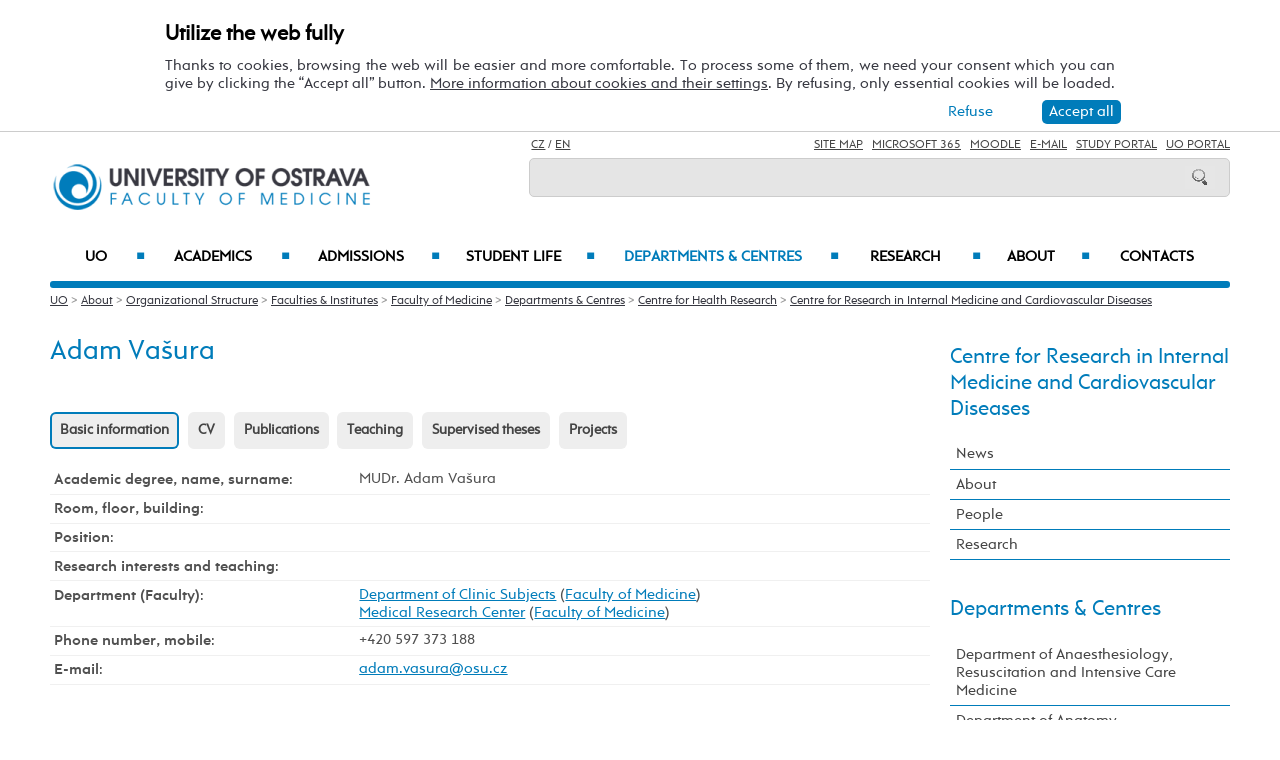

--- FILE ---
content_type: text/html; charset=UTF-8
request_url: https://lf.osu.eu/cvik/adam-vasura/80093/
body_size: 92433
content:
    
<!DOCTYPE html>
<html lang="cs">
<head>
<!--
/**
 * @license
 * MyFonts Webfont Build ID 3193626, 2016-03-29T08:37:02-0400
 * 
 * The fonts listed in this notice are subject to the End User License
 * Agreement(s) entered into by the website owner. All other parties are 
 * explicitly restricted from using the Licensed Webfonts(s).
 * 
 * You may obtain a valid license at the URLs below.
 * 
 * Webfont: Rams by TipografiaRamis
 * URL: https://www.myfonts.com/fonts/tipografiaramis/rams/regular/
 * Copyright: Copyright (c) 2012 by TipografiaRamis. All rights reserved.
 * 
 * Webfont: Rams-Bold by TipografiaRamis
 * URL: https://www.myfonts.com/fonts/tipografiaramis/rams/bold/
 * Copyright: Copyright (c) 2012 by TipografiaRamis. All rights reserved.
 * 
 * Webfont: Rams-Italic by TipografiaRamis
 * URL: https://www.myfonts.com/fonts/tipografiaramis/rams/italic/
 * Copyright: Copyright (c) 2012 by TipografiaRamis. All rights reserved.
 * 
 * Webfont: RamsLt by TipografiaRamis
 * URL: https://www.myfonts.com/fonts/tipografiaramis/rams/light/
 * Copyright: Copyright (c) 2012 by TipografiaRamis. All rights reserved.
 * 
 * Webfont: RamsLt-Italic by TipografiaRamis
 * URL: https://www.myfonts.com/fonts/tipografiaramis/rams/light-italic/
 * Copyright: Copyright (c) 2012 by TipografiaRamis. All rights reserved.
 * 
 * Webfont: RamsBlack-Italic by TipografiaRamis
 * URL: https://www.myfonts.com/fonts/tipografiaramis/rams/black-italic/
 * Copyright: Copyright (c) 2013 by TipografiaRamis. All rights reserved.
 * 
 * Webfont: Rams-BoldItalic by TipografiaRamis
 * URL: https://www.myfonts.com/fonts/tipografiaramis/rams/bold-italic/
 * Copyright: Copyright (c) 2012 by TipografiaRamis. All rights reserved.
 * 
 * Webfont: RamsBlack by TipografiaRamis
 * URL: https://www.myfonts.com/fonts/tipografiaramis/rams/black/
 * Copyright: Copyright (c) 2012 by TipografiaRamis. All rights reserved.
 * 
 * 
 * License: https://www.myfonts.com/viewlicense?type=web&buildid=3193626
 * Licensed pageviews: 1,790,000
 * 
 * © 2016 MyFonts Inc
*/

-->
 
 
 
             
<meta name="facebook-domain-verification" content="wav3khb3awuphbumfgx6uid5aw4ord" />
<title>MUDr.&nbsp;Adam Vašura / Centre for Research in Internal Medicine and Cardiovascular Diseases</title>
<meta http-equiv="Content-Security-Policy" content="upgrade-insecure-requests"> 
<meta http-equiv="X-Webkit-CSP" content="upgrade-insecure-requests">
<meta http-equiv="content-type" content="text/html; charset=utf-8">
<meta name="description" content="MUDr.nbspAdam Vašura - Centre for Research in Internal Medicine and Cardiovascular Diseases - Dare to Explore. The University of Ostrava is a young and rising university, ranked well among central European Universities. We offer Quality, Affordability and Hospitality in our English taught Bachelors, Masters and Doctoral degrees.">
<meta name="keywords" content="Ostravská univerzita">
<meta name="author" content="Ostravská univerzita">
<meta http-equiv="Cache-Control" content="no-cache, no-store, must-revalidate">
<meta http-equiv="Pragma" content="no-cache">
<meta http-equiv="Expires" content="0">
<meta name="robots" content="all,follow">
<!--<meta name="viewport" content="width=device-width,initial-scale=0.8,maximum-scale=0.8">
<meta name="viewport" id="rozliseni" name="rozliseni" content="width=device-width,initial-scale=1">-->
<meta name="viewport" content="width=device-width, initial-scale=1">
<meta property="og:type" content="profile">
<meta property="og:description" content="MUDr.nbspAdam Vašura - Centre for Research in Internal Medicine and Cardiovascular Diseases - Dare to Explore. The University of Ostrava is a young and rising university, ranked well among central European Universities. We offer Quality, Affordability and Hospitality in our English taught Bachelors, Masters and Doctoral degrees.">
<meta property="og:title" content="MUDr.&nbsp;Adam Vašura / Centre for Research in Internal Medicine and Cardiovascular Diseases">
<meta property="og:site_name" content="University of Ostrava">
<meta property="og:image" content="https://images.osu.cz/imgview/11000.png">
<meta property="og:locale" content="cs_CZ">
<meta itemprop="name" content="MUDr.&nbsp;Adam Vašura / Centre for Research in Internal Medicine and Cardiovascular Diseases">
<link rel="shortcut icon" href="https://images.osu.cz/ikona.png">
<link rel="stylesheet" type="text/css" href="https://www.osu.cz/MyFontsWebfontsKit.css">
<link rel="stylesheet" type="text/css" href="https://www.osu.cz/css/default2017.css?42840614">
<link rel="stylesheet" type="text/css" href="https://lf.osu.eu/cookies/cookies-2022.css?8534864">
<link rel="stylesheet" type="text/css" href="https://www.osu.cz/css/default-lf-en.css?74572471">
<link rel="stylesheet" type="text/css" href="https://www.osu.cz/css/default-pc2017.css?85323359" media="screen and (min-width:960.01px)">
<link rel="stylesheet" type="text/css" href="https://www.osu.cz/css/default-t2017.css?64960391" media="screen and (min-width:640.01px) and (max-width:960px)">
<link rel="stylesheet" type="text/css" href="https://www.osu.cz/css/default-m2017.css?20004620" media="screen and (max-width:640px)">
<link rel="stylesheet" type="text/css" href="https://www.osu.cz/css/default-social.css?65574241">

<link rel="stylesheet" type="text/css" media="print" href="https://www.osu.cz/css/print-default2017.css">
<link rel="stylesheet" type="text/css" media="print" href="https://www.osu.cz/css/print-default-lf.css">
<link rel="stylesheet" type="text/css" media="print" href="https://www.osu.cz/css/print-default-pc2017.css">
<!-- oushop--><link rel="stylesheet" type="text/css" href="https://www.osu.cz/css/fontawesome/css/all.min.css">
<!-- oushop--><link rel="stylesheet" type="text/css" href="https://www.osu.cz/jquery/jquery-ui.css">


<script src="https://www.osu.cz/js/jquery-1.12.2.min.js"></script> 
<script src="https://www.osu.cz/js/jquery.mobile.custom.min.js"></script>
<script src="https://www.osu.cz/js/jquery-ui-1.11.4.custom/jquery-ui.js"></script>
<script src="https://www.osu.cz/js/ui.datepicker-cs-config.js"></script>
<script src="https://www.osu.cz/js/s-java-soc.php?hposun=0&verze=en&pomocnecislo=88178919"></script>
<script src="https://www.osu.cz/js/java-publ.php?pomocnecislo=1364464"></script>
<script src="https://www.osu.cz/js/jcarousel.basic.js"></script> 
<script src="https://www.osu.cz/js/jquery.jcarousel.min.js"></script>
<link rel="stylesheet" type="text/css" href="https://www.osu.cz/lightbox/lightbox.css">    
<script src="https://www.osu.cz/lightbox/lightbox.min.js"></script> 
<script src="https://www.osu.cz/js/rozliseni.js"></script>



<!-- ktg: 4881 / stredisko: 11708 --> </head>

<body onload="load()">
<script src="https://lf.osu.eu/cookies/cookies-js.php?7715701&verze=en&stredisko=11708"></script> <div id="souhlas"><div class="souhlas_pod"><div class="souhlastext"><span class="naplno">Utilize the web fully</span>Thanks to cookies, browsing the web will be easier and more comfortable. To process some of them, we need your consent which you can give by clicking the “Accept all” button. 
   <a href="https://www.osu.eu/gdpr/#o26">More information about cookies and their settings</a>. By refusing, only essential cookies will be loaded.</div> 
   <span id="povolit_souhlas">Accept all</span> <span id="odmitnout_souhlas">Refuse</span></div></div>   <div class="nastaveni dnone"><img src="https://www.osu.cz/grafika2016/cookies-nastaveni.png" id="nastaveni" alt="Show cookie utilization selection" title="Show cookie utilization selection"></div>
   
              
<div id="page">
<div class="main">
<!-- zacatek hlavicka  -->
  <header>
  <div id="menu">
      <img id="topmenu" src="https://www.osu.cz/grafika2016/menu.png" alt="Obrázek" title="">  
            <a id="alogo" href="https://lf.osu.eu"><img id="logo" src="https://www.osu.cz/grafika2016/logo-lf-en.png" alt="Obrázek" title=""></a>

      <div id="searchmenu">
                 
         <span class="mjaz ">
         <a href="https://lf.osu.cz/cvik/adam-vasura/80093/" title="CZ">CZ</a> / <a href="https://lf.osu.eu/cvik/adam-vasura/80093/" title="EN">EN</a>  
         </span> 
         
                   
         <span class="modk">  
         <a href="https://www.osu.eu/site-map/" title="Site Map">Site Map</a>  &nbsp;          

         
         <a href="https://login.microsoftonline.com/" target="_blank" title="Microsoft 365">Microsoft 365</a>  &nbsp;          
         
         <a href="https://moodle.osu.cz/?lang=en" target="_blank" title="Moodle - eLearning system">Moodle</a>  &nbsp;        
         
         <a href="https://www.osu.eu/30945/e-mail-access/" title="e-mails">E-mail</a> &nbsp;  

         <a href="https://is-stag.osu.cz/portal/studium/index.html?pc_lang=en" title="Study Portal" target="_blank">Study Portal</a>  &nbsp;  
         
         <a href="https://portal.osu.cz/?lang=en" target="_blank" title="UO Portal">UO Portal</a>         </span>

         <form action="https://www.osu.eu/20959/search/" method="get">
            <div id="searchdiv"><input type="image" src="https://www.osu.cz/grafika2016/search.png" alt="Obrázek"><input type="text" id="search" name="search" value="">
            <br class="clear"></div>
         </form>
               </div>
<!-- zacatek hlavniho menu   --> 
      <nav>
          <ul class="menuou"> 
            <li id="menumuvod">
                             <a class="menumf" href="/" title="Home">Home</a> &nbsp;&nbsp;|&nbsp;&nbsp;  <a class="menumf" href="https://login.microsoftonline.com/" title="Microsoft 365">Microsoft 365</a> &nbsp;&nbsp;|&nbsp;&nbsp; <a class="menumf" href="https://www.osu.eu/30945/e-mail-access/" title="E-mail">E-mail</a> <br> <a class="menumf" href="https://is-stag.osu.cz/portal/studium/index.html?pc_lang=en" title="Study Portal">Study Portal</a> &nbsp;&nbsp;|&nbsp;&nbsp; 
                 <a class="menumf" href="https://portal.osu.cz/?lang=en" title="UO Portal">UO Portal</a> &nbsp;&nbsp;|&nbsp;&nbsp; 
                        <a href="https://lf.osu.cz/cvik/adam-vasura/80093/" title="CZ" class="menumf">CZ</a>     
            </li>          
           
                <li id="hlmenu1"><a  href="https://www.osu.eu">UO <span>&#9632;</span></a></li>
               
                <li id="hlmenu2"><a  href="https://lf.osu.eu/academics/">Academics <span>&#9632;</span></a></li>
               
                <li id="hlmenu3"><a  href="https://lf.osu.eu/admissions/">Admissions <span>&#9632;</span></a></li>
               
                <li id="hlmenu4"><a  href="https://lf.osu.eu/student-life/">Student Life <span>&#9632;</span></a></li>
               
                <li id="hlmenu5"><a  href="https://lf.osu.eu/departments-and-centres/" class="barva">Departments &amp;&nbsp;Centres <span>&#9632;</span></a></li>
               
                <li id="hlmenu6"><a  href="https://lf.osu.eu/research/">Research <span>&#9632;</span></a></li>
               
                <li id="hlmenu7"><a  href="https://lf.osu.eu/about/">About <span>&#9632;</span></a></li>
               
                <li id="hlmenu8"><a  href="https://lf.osu.eu/contatcs/">Contacts</a></li>
                         <li id="menum">
            
                 <a class="menumf" href="https://fss.osu.eu" title="FSS"><img src="https://www.osu.cz/grafika2016/menu-new-fss-en.png" alt="FSS"></a>
                 <a class="menumf" href="https://pdf.osu.eu" title="PDF"><img src="https://www.osu.cz/grafika2016/menu-new-pdf-en.png" alt="PDF"></a>
                 <a class="menumf" href="https://fu.osu.eu" title="FU"><img src="https://www.osu.cz/grafika2016/menu-new-fu-en.png" alt="FU"></a>
                 <a class="menumf" href="https://ff.osu.eu" title="FF"><img src="https://www.osu.cz/grafika2016/menu-new-ff-en.png" alt="FF"></a>
                 <a class="menumf" href="https://lf.osu.eu" title="LF"><img src="https://www.osu.cz/grafika2016/menu-new-lf-en.png" alt="LF"></a>
                 <a class="menumf" href="https://prf.osu.eu" title="PRF"><img src="https://www.osu.cz/grafika2016/menu-new-prf-en.png" alt="PřF"></a>
                 <a class="menumf" href="https://ifm.osu.eu" title="IFM"><img src="https://www.osu.cz/grafika2016/menu-new-ifm-en.png" alt="IFM"></a>
                 <a class="menumf" href="https://www.osu.eu" title="OU"><img src="https://www.osu.cz/grafika2016/menu-new-ou-en.png" alt="OU"></a>
                 <a class="menumo" href="https://www.osu.eu/news/" title="news"><img src="https://www.osu.cz/grafika2016/menu-news.png" alt="News"></a>
                 <a class="menumo" href="https://www.osu.eu/counseling-and-career-centre/" title="Counseling and Career Centre"><img src="https://www.osu.cz/grafika2016/menu-poradenske-en.png" alt="Counseling and Career Centre"></a>
                 <a class="menumo" href="https://www.osu.eu/contacts/" title="contacts"><img src="https://www.osu.cz/grafika2016/menu-contacts.png" alt="Contacts"></a>
                 <a class="menumo" href="https://www.osu.eu/university-campus/" title="campus"><img src="https://www.osu.cz/grafika2016/menu-campus.png" alt=Campus"></a>           
                 <a class="menumo" href="https://library.osu.eu/" title="library"><img src="https://www.osu.cz/grafika2016/menu-library.png" alt="Library"></a>
                 <a class="menumo" href="https://bookstore.osu.eu/" title="bookstore"><img src="https://www.osu.cz/grafika2016/menu-bookshop.png" alt="Bookshop"></a>
                      </li>            
            
          </ul>
          
      </nav>
<!-- konec hlavniho menu   -->

      
      <div class="clear"></div>
  </div>
  </header>    
<!-- konec hlavicka  -->

<!-- rozbalovaci podmenu, hlpodmenu1 patří k hlmenu1  -->
  
    <div id="hlpodmenu1">
       <div class="hlpodmenucast"> 
         <ul>
                                                                                                                                                                                                                               
             <li><a title="Academics" href="https://www.osu.eu/academics/" class="hornimenutext">Academics</a></li>
                                                                                                                                                                                                                               
             <li><a title="Admissions" href="https://www.osu.eu/admissions/" class="hornimenutext">Admissions</a></li>
                                                                                                                                                                                                                               
             <li><a title="Student Life" href="https://www.osu.eu/student-life/" class="hornimenutext">Student Life</a></li>
                                                                                                                                                                                                                               
             <li><a title="Research" href="https://www.osu.eu/research/" class="hornimenutext">Research</a></li>
             
         </ul>       
       </div>
       <div class="hlpodmenucast">
         <ul>
                      <li><a title="About" href="https://www.osu.eu/about/" class="hornimenutext">About</a></li>
                      <li><a title="International Office " href="https://www.osu.eu/international-office/" class="hornimenutext">International Office </a></li>
                      <li><a title="Contacts" href="https://www.osu.eu/contacts/" class="hornimenutext">Contacts</a></li>
           
         </ul>      
       </div>  
       <div class="hlpodmenucast2 none">
        
           <div class="rychly"><a href="https://www.osu.eu/news/" title="news"><img src="https://www.osu.cz/grafika2016/menu-news.png" alt="calendar"></a></div>
           <div class="rychly"><a href="https://www.osu.eu/counseling-and-career-centre/" title="Counseling and Career Centre"><img src="https://www.osu.cz/grafika2016/menu-poradenske-en.png" alt="Counseling and Career Centre"></a></div>
           <div class="rychly"><a href="https://www.osu.eu/contacts/" title="contacts"><img src="https://www.osu.cz/grafika2016/menu-contacts.png" alt="buildings"></a></div>
           <div class="rychly"><a href="https://www.osu.eu/university-campus/" title="campus"><img src="https://www.osu.cz/grafika2016/menu-campus.png" alt="conference"></a></div>           
           <div class="rychly"><a href="https://library.osu.eu/" title="library"><img src="https://www.osu.cz/grafika2016/menu-library.png" alt="library"></a></div>
           <div class="rychly"><a href="https://bookstore.osu.eu/" title="bookstore"><img src="https://www.osu.cz/grafika2016/menu-bookshop.png" alt="library"></a></div>
          
                  
           <div class="clear"></div> 
       </div>
       <div class="clear"></div> 
           <div class="menufcara">&nbsp;</div> 
        
           <div class="menufss"><a href="https://fss.osu.eu" title="FSS"><img src="https://www.osu.cz/grafika2016/menu-new-fss-en.png" alt="FSS"></a></div>
           <div class="menupdf"><a href="https://pdf.osu.eu" title="PdF"><img src="https://www.osu.cz/grafika2016/menu-new-pdf-en.png" alt="PdF"></a></div>
           <div class="menufu"><a href="https://fu.osu.eu" title="FU"><img src="https://www.osu.cz/grafika2016/menu-new-fu-en.png" alt="FU"></a></div>
           <div class="menuff"><a href="https://ff.osu.eu" title="FF"><img src="https://www.osu.cz/grafika2016/menu-new-ff-en.png" alt="FF"></a></div>
           <div class="menulf"><a href="https://lf.osu.eu" title="LF"><img src="https://www.osu.cz/grafika2016/menu-new-lf-en.png" alt="LF"></a></div>
           <div class="menuprf"><a href="https://prf.osu.eu" title="PřF"><img src="https://www.osu.cz/grafika2016/menu-new-prf-en.png" alt="PřF"></a></div>
           <div class="menuust"><a href="https://ifm.osu.eu" title="IFM"><img src="https://www.osu.cz/grafika2016/menu-new-ifm-en.png" alt="IFM"></a></div>
           <div class="menuosu"><a href="https://www.osu.eu" title="UO"><img src="https://www.osu.cz/grafika2016/menu-new-ou-en.png" alt="UO"></a></div> 
                  
        
    </div>
      
    <div id="hlpodmenu2">
       <div class="hlpodmenucast"> 
         <ul>
                                                                                                                                                                                                                               
             <li><a title="Why study at&nbsp;our faculty" href="https://lf.osu.eu/why-study-at-our-faculty/" class="hornimenutext">Why study at&nbsp;our faculty</a></li>
                                                                                                                                                                                                                               
             <li><a title="Degree Programmes" href="https://lf.osu.eu/degree-programmes/" class="hornimenutext">Degree Programmes</a></li>
                                                                                                                                                                                                                               
             <li><a title="Exchange Programmes" href="https://lf.osu.eu/exchange-programmes/" class="hornimenutext">Exchange Programmes</a></li>
             
         </ul>       
       </div>
       <div class="hlpodmenucast">
         <ul>
                      <li><a title="Short term courses" href="https://lf.osu.eu/short-term-courses/" class="hornimenutext">Short term courses</a></li>
                      <li><a title="Summer schools" href="https://lf.osu.eu/summer-schools/" class="hornimenutext">Summer schools</a></li>
                      <li><a title="Academic Calendar" href="https://lf.osu.eu/academic-calendar/" class="hornimenutext">Academic Calendar</a></li>
           
         </ul>      
       </div>  
       <div class="hlpodmenucast2 none">
        
           <div class="rychly"><a href="https://www.osu.eu/news/" title="news"><img src="https://www.osu.cz/grafika2016/menu-news.png" alt="calendar"></a></div>
           <div class="rychly"><a href="https://www.osu.eu/counseling-and-career-centre/" title="Counseling and Career Centre"><img src="https://www.osu.cz/grafika2016/menu-poradenske-en.png" alt="Counseling and Career Centre"></a></div>
           <div class="rychly"><a href="https://www.osu.eu/contacts/" title="contacts"><img src="https://www.osu.cz/grafika2016/menu-contacts.png" alt="buildings"></a></div>
           <div class="rychly"><a href="https://www.osu.eu/university-campus/" title="campus"><img src="https://www.osu.cz/grafika2016/menu-campus.png" alt="conference"></a></div>           
           <div class="rychly"><a href="https://library.osu.eu/" title="library"><img src="https://www.osu.cz/grafika2016/menu-library.png" alt="library"></a></div>
           <div class="rychly"><a href="https://bookstore.osu.eu/" title="bookstore"><img src="https://www.osu.cz/grafika2016/menu-bookshop.png" alt="library"></a></div>
          
                  
           <div class="clear"></div> 
       </div>
       <div class="clear"></div> 
           <div class="menufcara">&nbsp;</div> 
        
           <div class="menufss"><a href="https://fss.osu.eu" title="FSS"><img src="https://www.osu.cz/grafika2016/menu-new-fss-en.png" alt="FSS"></a></div>
           <div class="menupdf"><a href="https://pdf.osu.eu" title="PdF"><img src="https://www.osu.cz/grafika2016/menu-new-pdf-en.png" alt="PdF"></a></div>
           <div class="menufu"><a href="https://fu.osu.eu" title="FU"><img src="https://www.osu.cz/grafika2016/menu-new-fu-en.png" alt="FU"></a></div>
           <div class="menuff"><a href="https://ff.osu.eu" title="FF"><img src="https://www.osu.cz/grafika2016/menu-new-ff-en.png" alt="FF"></a></div>
           <div class="menulf"><a href="https://lf.osu.eu" title="LF"><img src="https://www.osu.cz/grafika2016/menu-new-lf-en.png" alt="LF"></a></div>
           <div class="menuprf"><a href="https://prf.osu.eu" title="PřF"><img src="https://www.osu.cz/grafika2016/menu-new-prf-en.png" alt="PřF"></a></div>
           <div class="menuust"><a href="https://ifm.osu.eu" title="IFM"><img src="https://www.osu.cz/grafika2016/menu-new-ifm-en.png" alt="IFM"></a></div>
           <div class="menuosu"><a href="https://www.osu.eu" title="UO"><img src="https://www.osu.cz/grafika2016/menu-new-ou-en.png" alt="UO"></a></div> 
                  
        
    </div>
      
    <div id="hlpodmenu3">
       <div class="hlpodmenucast"> 
         <ul>
                                                                                                                                                                                                                               
             <li><a title="How to&nbsp;apply" href="https://www.osu.eu/how-to-apply/" class="hornimenutext">How to&nbsp;apply</a></li>
                                                                                                                                                                                                                               
             <li><a title="Foreign transcripts" href="https://www.osu.eu/foreign-transcripts/" class="hornimenutext">Foreign transcripts</a></li>
                                                                                                                                                                                                                               
             <li><a title="Visa Information" href="https://www.osu.eu/visa-and-health-insurance/" class="hornimenutext">Visa Information</a></li>
             
         </ul>       
       </div>
       <div class="hlpodmenucast">
         <ul>
                      <li><a title="Financial questions answered" href="https://lf.osu.eu/financial-questions-answered/" class="hornimenutext">Financial questions answered</a></li>
                      <li><a title="Arrival Information" href="https://lf.osu.eu/pre-arrival-checklist/" class="hornimenutext">Arrival Information</a></li>
                      <li><a title="Contacts for Admissions" href="https://lf.osu.eu/contacts-for-admissions/" class="hornimenutext">Contacts for Admissions</a></li>
           
         </ul>      
       </div>  
       <div class="hlpodmenucast2 none">
        
           <div class="rychly"><a href="https://www.osu.eu/news/" title="news"><img src="https://www.osu.cz/grafika2016/menu-news.png" alt="calendar"></a></div>
           <div class="rychly"><a href="https://www.osu.eu/counseling-and-career-centre/" title="Counseling and Career Centre"><img src="https://www.osu.cz/grafika2016/menu-poradenske-en.png" alt="Counseling and Career Centre"></a></div>
           <div class="rychly"><a href="https://www.osu.eu/contacts/" title="contacts"><img src="https://www.osu.cz/grafika2016/menu-contacts.png" alt="buildings"></a></div>
           <div class="rychly"><a href="https://www.osu.eu/university-campus/" title="campus"><img src="https://www.osu.cz/grafika2016/menu-campus.png" alt="conference"></a></div>           
           <div class="rychly"><a href="https://library.osu.eu/" title="library"><img src="https://www.osu.cz/grafika2016/menu-library.png" alt="library"></a></div>
           <div class="rychly"><a href="https://bookstore.osu.eu/" title="bookstore"><img src="https://www.osu.cz/grafika2016/menu-bookshop.png" alt="library"></a></div>
          
                  
           <div class="clear"></div> 
       </div>
       <div class="clear"></div> 
           <div class="menufcara">&nbsp;</div> 
        
           <div class="menufss"><a href="https://fss.osu.eu" title="FSS"><img src="https://www.osu.cz/grafika2016/menu-new-fss-en.png" alt="FSS"></a></div>
           <div class="menupdf"><a href="https://pdf.osu.eu" title="PdF"><img src="https://www.osu.cz/grafika2016/menu-new-pdf-en.png" alt="PdF"></a></div>
           <div class="menufu"><a href="https://fu.osu.eu" title="FU"><img src="https://www.osu.cz/grafika2016/menu-new-fu-en.png" alt="FU"></a></div>
           <div class="menuff"><a href="https://ff.osu.eu" title="FF"><img src="https://www.osu.cz/grafika2016/menu-new-ff-en.png" alt="FF"></a></div>
           <div class="menulf"><a href="https://lf.osu.eu" title="LF"><img src="https://www.osu.cz/grafika2016/menu-new-lf-en.png" alt="LF"></a></div>
           <div class="menuprf"><a href="https://prf.osu.eu" title="PřF"><img src="https://www.osu.cz/grafika2016/menu-new-prf-en.png" alt="PřF"></a></div>
           <div class="menuust"><a href="https://ifm.osu.eu" title="IFM"><img src="https://www.osu.cz/grafika2016/menu-new-ifm-en.png" alt="IFM"></a></div>
           <div class="menuosu"><a href="https://www.osu.eu" title="UO"><img src="https://www.osu.cz/grafika2016/menu-new-ou-en.png" alt="UO"></a></div> 
                  
        
    </div>
      
    <div id="hlpodmenu4">
       <div class="hlpodmenucast"> 
         <ul>
                                                                                                                                                                                                                               
             <li><a title="Events" href="https://www.osu.eu/events/" class="hornimenutext">Events</a></li>
                                                                                                                                                                                                                               
             <li><a title="Organizations" href="https://www.osu.eu/organizations/" class="hornimenutext">Organizations</a></li>
                                                                                                                                                                                                                               
             <li><a title="University Campus" href="https://www.osu.eu/university-campus/" class="hornimenutext">University Campus</a></li>
                                                                                                                                                                                                                               
             <li><a title="Our Region" href="https://www.osu.eu/our-region/" class="hornimenutext">Our Region</a></li>
                                                                                                                                                                                                                               
             <li><a title="Student Services" href="https://www.osu.eu/student-services/" class="hornimenutext">Student Services</a></li>
             
         </ul>       
       </div>
       <div class="hlpodmenucast">
         <ul>
                      <li><a title="Social Media" href="https://lf.osu.eu/social-media/" class="hornimenutext">Social Media</a></li>
                      <li><a title="Arrival Checklist" href="https://lf.osu.eu/arrival-checklist/" class="hornimenutext">Arrival Checklist</a></li>
                      <li><a title="Parents" href="https://www.osu.eu/information-for-parents/" class="hornimenutext">Parents</a></li>
                      <li><a title="Study and&nbsp;Traineeships Abroad" href="https://lf.osu.eu/study-and-traineeships-abroad/" class="hornimenutext">Study and&nbsp;Traineeships Abroad</a></li>
           
         </ul>      
       </div>  
       <div class="hlpodmenucast2 none">
        
           <div class="rychly"><a href="https://www.osu.eu/news/" title="news"><img src="https://www.osu.cz/grafika2016/menu-news.png" alt="calendar"></a></div>
           <div class="rychly"><a href="https://www.osu.eu/counseling-and-career-centre/" title="Counseling and Career Centre"><img src="https://www.osu.cz/grafika2016/menu-poradenske-en.png" alt="Counseling and Career Centre"></a></div>
           <div class="rychly"><a href="https://www.osu.eu/contacts/" title="contacts"><img src="https://www.osu.cz/grafika2016/menu-contacts.png" alt="buildings"></a></div>
           <div class="rychly"><a href="https://www.osu.eu/university-campus/" title="campus"><img src="https://www.osu.cz/grafika2016/menu-campus.png" alt="conference"></a></div>           
           <div class="rychly"><a href="https://library.osu.eu/" title="library"><img src="https://www.osu.cz/grafika2016/menu-library.png" alt="library"></a></div>
           <div class="rychly"><a href="https://bookstore.osu.eu/" title="bookstore"><img src="https://www.osu.cz/grafika2016/menu-bookshop.png" alt="library"></a></div>
          
                  
           <div class="clear"></div> 
       </div>
       <div class="clear"></div> 
           <div class="menufcara">&nbsp;</div> 
        
           <div class="menufss"><a href="https://fss.osu.eu" title="FSS"><img src="https://www.osu.cz/grafika2016/menu-new-fss-en.png" alt="FSS"></a></div>
           <div class="menupdf"><a href="https://pdf.osu.eu" title="PdF"><img src="https://www.osu.cz/grafika2016/menu-new-pdf-en.png" alt="PdF"></a></div>
           <div class="menufu"><a href="https://fu.osu.eu" title="FU"><img src="https://www.osu.cz/grafika2016/menu-new-fu-en.png" alt="FU"></a></div>
           <div class="menuff"><a href="https://ff.osu.eu" title="FF"><img src="https://www.osu.cz/grafika2016/menu-new-ff-en.png" alt="FF"></a></div>
           <div class="menulf"><a href="https://lf.osu.eu" title="LF"><img src="https://www.osu.cz/grafika2016/menu-new-lf-en.png" alt="LF"></a></div>
           <div class="menuprf"><a href="https://prf.osu.eu" title="PřF"><img src="https://www.osu.cz/grafika2016/menu-new-prf-en.png" alt="PřF"></a></div>
           <div class="menuust"><a href="https://ifm.osu.eu" title="IFM"><img src="https://www.osu.cz/grafika2016/menu-new-ifm-en.png" alt="IFM"></a></div>
           <div class="menuosu"><a href="https://www.osu.eu" title="UO"><img src="https://www.osu.cz/grafika2016/menu-new-ou-en.png" alt="UO"></a></div> 
                  
        
    </div>
      
    <div id="hlpodmenu5">
       <div class="hlpodmenucast"> 
         <ul>
                                                                                                                                                                                                                               
             <li><a title="Department of&nbsp;Anaesthesiology, Resuscitation and&nbsp;Intensive Care Medicine" href="https://lf.osu.eu/aum" class="hornimenutext">Department of&nbsp;Anaesthesiology, Resuscitation and&nbsp;Intensive Care Medicine</a></li>
                                                                                                                                                                                                                               
             <li><a title="Department of&nbsp;Anatomy" href="https://lf.osu.eu/uan" class="hornimenutext">Department of&nbsp;Anatomy</a></li>
                                                                                                                                                                                                                               
             <li><a title="Department of&nbsp;Artificial Intelligence, Digitalization of&nbsp;Innovative Technologies" href="https://lf.osu.eu/kui" class="hornimenutext">Department of&nbsp;Artificial Intelligence, Digitalization of&nbsp;Innovative Technologies</a></li>
                                                                                                                                                                                                                               
             <li><a title="Department of&nbsp;Clinic Subjects" href="https://lf.osu.eu/kio" class="hornimenutext">Department of&nbsp;Clinic Subjects</a></li>
                                                                                                                                                                                                                               
             <li><a title="Department of&nbsp;Clinical Neurosciences" href="https://lf.osu.eu/kkn" class="hornimenutext">Department of&nbsp;Clinical Neurosciences</a></li>
                                                                                                                                                                                                                               
             <li><a title="Department of&nbsp;Craniofacial Surgery" href="https://lf.osu.eu/kko" class="hornimenutext">Department of&nbsp;Craniofacial Surgery</a></li>
                                                                                                                                                                                                                               
             <li><a title="Department of&nbsp;Dentistry" href="https://lf.osu.eu/kzl" class="hornimenutext">Department of&nbsp;Dentistry</a></li>
                                                                                                                                                                                                                               
             <li><a title="Department of&nbsp;Epidemiology and&nbsp;Public Health" href="https://lf.osu.eu/ueovz" class="hornimenutext">Department of&nbsp;Epidemiology and&nbsp;Public Health</a></li>
                                                                                                                                                                                                                               
             <li><a title="Department of&nbsp;Forensic Medicine" href="https://lf.osu.eu/usl" class="hornimenutext">Department of&nbsp;Forensic Medicine</a></li>
                                                                                                                                                                                                                               
             <li><a title="Department of&nbsp;Gynaecology and&nbsp;Obstetrics" href="https://lf.osu.eu/gpk" class="hornimenutext">Department of&nbsp;Gynaecology and&nbsp;Obstetrics</a></li>
                                                                                                                                                                                                                               
             <li><a title="Department of&nbsp;Hematooncology" href="https://lf.osu.eu/kho" class="hornimenutext">Department of&nbsp;Hematooncology</a></li>
                                                                                                                                                                                                                               
             <li><a title="Department of&nbsp;Histology and&nbsp;Embryology" href="https://lf.osu.eu/uhe" class="hornimenutext">Department of&nbsp;Histology and&nbsp;Embryology</a></li>
                                                                                                                                                                                                                               
             <li><a title="Department of&nbsp;Imaging Methods" href="https://lf.osu.eu/uzm" class="hornimenutext">Department of&nbsp;Imaging Methods</a></li>
             
         </ul>       
       </div>
       <div class="hlpodmenucast">
         <ul>
                      <li><a title="Department of&nbsp;Nursing and&nbsp;Midwifery" href="https://lf.osu.eu/uopa" class="hornimenutext">Department of&nbsp;Nursing and&nbsp;Midwifery</a></li>
                      <li><a title="Department of&nbsp;Oncology" href="https://lf.osu.eu/kon" class="hornimenutext">Department of&nbsp;Oncology</a></li>
                      <li><a title="Department of&nbsp;Pediatrics" href="https://lf.osu.eu/kdln" class="hornimenutext">Department of&nbsp;Pediatrics</a></li>
                      <li><a title="Department of&nbsp;Physiology and&nbsp;Pathophysiology" href="https://lf.osu.eu/ufy" class="hornimenutext">Department of&nbsp;Physiology and&nbsp;Pathophysiology</a></li>
                      <li><a title="Department of&nbsp;Rehabilitation and&nbsp;Sports Medicine" href="https://lf.osu.eu/ure" class="hornimenutext">Department of&nbsp;Rehabilitation and&nbsp;Sports Medicine</a></li>
                      <li><a title="Department of&nbsp;Surgical Studies" href="https://lf.osu.eu/kcg" class="hornimenutext">Department of&nbsp;Surgical Studies</a></li>
                      <li><a title="Institute of&nbsp;Clinical Pharmacology" href="https://lf.osu.eu/ufa" class="hornimenutext">Institute of&nbsp;Clinical Pharmacology</a></li>
                      <li><a title="Institute of&nbsp;Emergency Medicine" href="https://lf.osu.eu/umk" class="hornimenutext">Institute of&nbsp;Emergency Medicine</a></li>
                      <li><a title="Institute of&nbsp;Molecular and&nbsp;Clinical Pathology and&nbsp;Medical Genetics" href="https://lf.osu.eu/upa" class="hornimenutext">Institute of&nbsp;Molecular and&nbsp;Clinical Pathology and&nbsp;Medical Genetics</a></li>
                      <li><a title="Institute of&nbsp;Laboratory Medicine" href="https://lf.osu.eu/kbo" class="hornimenutext">Institute of&nbsp;Laboratory Medicine</a></li>
                      <li><a title="Centre for Health Research" href="https://lf.osu.eu/czv" class="hornimenutext">Centre for Health Research</a></li>
                      <li><a title="Centre for Hyperbaric Medicine of&nbsp;Faculty of&nbsp;Medicine University of&nbsp;Ostrava and&nbsp;Ostrava City Hospital" href="https://lf.osu.eu/hbm" class="hornimenutext">Centre for Hyperbaric Medicine of&nbsp;Faculty of&nbsp;Medicine University of&nbsp;Ostrava and&nbsp;Ostrava City Hospital</a></li>
                      <li><a title="Simulation Centre / Training Hospital (SIMLEK)" href="https://lf.osu.eu/sim" class="hornimenutext">Simulation Centre / Training Hospital (SIMLEK)</a></li>
           
         </ul>      
       </div>  
       <div class="hlpodmenucast2 none">
        
           <div class="rychly"><a href="https://www.osu.eu/news/" title="news"><img src="https://www.osu.cz/grafika2016/menu-news.png" alt="calendar"></a></div>
           <div class="rychly"><a href="https://www.osu.eu/counseling-and-career-centre/" title="Counseling and Career Centre"><img src="https://www.osu.cz/grafika2016/menu-poradenske-en.png" alt="Counseling and Career Centre"></a></div>
           <div class="rychly"><a href="https://www.osu.eu/contacts/" title="contacts"><img src="https://www.osu.cz/grafika2016/menu-contacts.png" alt="buildings"></a></div>
           <div class="rychly"><a href="https://www.osu.eu/university-campus/" title="campus"><img src="https://www.osu.cz/grafika2016/menu-campus.png" alt="conference"></a></div>           
           <div class="rychly"><a href="https://library.osu.eu/" title="library"><img src="https://www.osu.cz/grafika2016/menu-library.png" alt="library"></a></div>
           <div class="rychly"><a href="https://bookstore.osu.eu/" title="bookstore"><img src="https://www.osu.cz/grafika2016/menu-bookshop.png" alt="library"></a></div>
          
                  
           <div class="clear"></div> 
       </div>
       <div class="clear"></div> 
           <div class="menufcara">&nbsp;</div> 
        
           <div class="menufss"><a href="https://fss.osu.eu" title="FSS"><img src="https://www.osu.cz/grafika2016/menu-new-fss-en.png" alt="FSS"></a></div>
           <div class="menupdf"><a href="https://pdf.osu.eu" title="PdF"><img src="https://www.osu.cz/grafika2016/menu-new-pdf-en.png" alt="PdF"></a></div>
           <div class="menufu"><a href="https://fu.osu.eu" title="FU"><img src="https://www.osu.cz/grafika2016/menu-new-fu-en.png" alt="FU"></a></div>
           <div class="menuff"><a href="https://ff.osu.eu" title="FF"><img src="https://www.osu.cz/grafika2016/menu-new-ff-en.png" alt="FF"></a></div>
           <div class="menulf"><a href="https://lf.osu.eu" title="LF"><img src="https://www.osu.cz/grafika2016/menu-new-lf-en.png" alt="LF"></a></div>
           <div class="menuprf"><a href="https://prf.osu.eu" title="PřF"><img src="https://www.osu.cz/grafika2016/menu-new-prf-en.png" alt="PřF"></a></div>
           <div class="menuust"><a href="https://ifm.osu.eu" title="IFM"><img src="https://www.osu.cz/grafika2016/menu-new-ifm-en.png" alt="IFM"></a></div>
           <div class="menuosu"><a href="https://www.osu.eu" title="UO"><img src="https://www.osu.cz/grafika2016/menu-new-ou-en.png" alt="UO"></a></div> 
                  
        
    </div>
      
    <div id="hlpodmenu6">
       <div class="hlpodmenucast"> 
         <ul>
                                                                                                                                                                                                                               
             <li><a title="Research Initiatives " href="https://lf.osu.eu/research-initiatives/" class="hornimenutext">Research Initiatives </a></li>
                                                                                                                                                                                                                               
             <li><a title="Knowledge &amp;&nbsp;Technology Transfer" href="https://www.osu.eu/knowledge-and-technology-transfer/" class="hornimenutext">Knowledge &amp;&nbsp;Technology Transfer</a></li>
                                                                                                                                                                                                                               
             <li><a title="Research Centres" href="https://lf.osu.eu/research-centres/" class="hornimenutext">Research Centres</a></li>
                                                                                                                                                                                                                               
             <li><a title="Projects &amp;&nbsp;Grants" href="https://lf.osu.eu/projects-and-grants/" class="hornimenutext">Projects &amp;&nbsp;Grants</a></li>
             
         </ul>       
       </div>
       <div class="hlpodmenucast">
         <ul>
                      <li><a title="Publications" href="https://lf.osu.eu/publications/" class="hornimenutext">Publications</a></li>
                      <li><a title="Habilitations, Professorships and&nbsp;Honorary Doctorates" href="https://lf.osu.eu/habilitations-professorships-and-honorary-doctorat/" class="hornimenutext">Habilitations, Professorships and&nbsp;Honorary Doctorates</a></li>
                      <li><a title="Euraxess" href="https://www.osu.eu/euraxess/" class="hornimenutext">Euraxess</a></li>
                      <li><a title="Contacts for Science &amp;&nbsp;Research" href="https://lf.osu.eu/contacts-for-science-and-research/" class="hornimenutext">Contacts for Science &amp;&nbsp;Research</a></li>
           
         </ul>      
       </div>  
       <div class="hlpodmenucast2 none">
        
           <div class="rychly"><a href="https://www.osu.eu/news/" title="news"><img src="https://www.osu.cz/grafika2016/menu-news.png" alt="calendar"></a></div>
           <div class="rychly"><a href="https://www.osu.eu/counseling-and-career-centre/" title="Counseling and Career Centre"><img src="https://www.osu.cz/grafika2016/menu-poradenske-en.png" alt="Counseling and Career Centre"></a></div>
           <div class="rychly"><a href="https://www.osu.eu/contacts/" title="contacts"><img src="https://www.osu.cz/grafika2016/menu-contacts.png" alt="buildings"></a></div>
           <div class="rychly"><a href="https://www.osu.eu/university-campus/" title="campus"><img src="https://www.osu.cz/grafika2016/menu-campus.png" alt="conference"></a></div>           
           <div class="rychly"><a href="https://library.osu.eu/" title="library"><img src="https://www.osu.cz/grafika2016/menu-library.png" alt="library"></a></div>
           <div class="rychly"><a href="https://bookstore.osu.eu/" title="bookstore"><img src="https://www.osu.cz/grafika2016/menu-bookshop.png" alt="library"></a></div>
          
                  
           <div class="clear"></div> 
       </div>
       <div class="clear"></div> 
           <div class="menufcara">&nbsp;</div> 
        
           <div class="menufss"><a href="https://fss.osu.eu" title="FSS"><img src="https://www.osu.cz/grafika2016/menu-new-fss-en.png" alt="FSS"></a></div>
           <div class="menupdf"><a href="https://pdf.osu.eu" title="PdF"><img src="https://www.osu.cz/grafika2016/menu-new-pdf-en.png" alt="PdF"></a></div>
           <div class="menufu"><a href="https://fu.osu.eu" title="FU"><img src="https://www.osu.cz/grafika2016/menu-new-fu-en.png" alt="FU"></a></div>
           <div class="menuff"><a href="https://ff.osu.eu" title="FF"><img src="https://www.osu.cz/grafika2016/menu-new-ff-en.png" alt="FF"></a></div>
           <div class="menulf"><a href="https://lf.osu.eu" title="LF"><img src="https://www.osu.cz/grafika2016/menu-new-lf-en.png" alt="LF"></a></div>
           <div class="menuprf"><a href="https://prf.osu.eu" title="PřF"><img src="https://www.osu.cz/grafika2016/menu-new-prf-en.png" alt="PřF"></a></div>
           <div class="menuust"><a href="https://ifm.osu.eu" title="IFM"><img src="https://www.osu.cz/grafika2016/menu-new-ifm-en.png" alt="IFM"></a></div>
           <div class="menuosu"><a href="https://www.osu.eu" title="UO"><img src="https://www.osu.cz/grafika2016/menu-new-ou-en.png" alt="UO"></a></div> 
                  
        
    </div>
      
    <div id="hlpodmenu7">
       <div class="hlpodmenucast"> 
         <ul>
                                                                                                                                                                                                                               
             <li><a title="News" href="https://lf.osu.eu/news/" class="hornimenutext">News</a></li>
                                                                                                                                                                                                                               
             <li><a title="Our Story" href="https://lf.osu.eu/our-story/" class="hornimenutext">Our Story</a></li>
                                                                                                                                                                                                                               
             <li><a title="Mission &amp;&nbsp;Vision" href="https://lf.osu.eu/mission-and-vision/" class="hornimenutext">Mission &amp;&nbsp;Vision</a></li>
                                                                                                                                                                                                                               
             <li><a title="International Cooperation" href="https://lf.osu.eu/international-cooperation/" class="hornimenutext">International Cooperation</a></li>
             
         </ul>       
       </div>
       <div class="hlpodmenucast">
         <ul>
                      <li><a title="Organizational  Structure" href="https://lf.osu.eu/organizational-structure/" class="hornimenutext">Organizational  Structure</a></li>
                      <li><a title="Numbers, Facts &amp;&nbsp;Statistics" href="https://www.osu.eu/numbers-facts-and-statistics/" class="hornimenutext">Numbers, Facts &amp;&nbsp;Statistics</a></li>
                      <li><a title="Documents and&nbsp;Downloads" href="https://lf.osu.eu/documents-and-downloads/" class="hornimenutext">Documents and&nbsp;Downloads</a></li>
                      <li><a title="Job Opportunities" href="https://lf.osu.eu/job-opportunities/" class="hornimenutext">Job Opportunities</a></li>
           
         </ul>      
       </div>  
       <div class="hlpodmenucast2 none">
        
           <div class="rychly"><a href="https://www.osu.eu/news/" title="news"><img src="https://www.osu.cz/grafika2016/menu-news.png" alt="calendar"></a></div>
           <div class="rychly"><a href="https://www.osu.eu/counseling-and-career-centre/" title="Counseling and Career Centre"><img src="https://www.osu.cz/grafika2016/menu-poradenske-en.png" alt="Counseling and Career Centre"></a></div>
           <div class="rychly"><a href="https://www.osu.eu/contacts/" title="contacts"><img src="https://www.osu.cz/grafika2016/menu-contacts.png" alt="buildings"></a></div>
           <div class="rychly"><a href="https://www.osu.eu/university-campus/" title="campus"><img src="https://www.osu.cz/grafika2016/menu-campus.png" alt="conference"></a></div>           
           <div class="rychly"><a href="https://library.osu.eu/" title="library"><img src="https://www.osu.cz/grafika2016/menu-library.png" alt="library"></a></div>
           <div class="rychly"><a href="https://bookstore.osu.eu/" title="bookstore"><img src="https://www.osu.cz/grafika2016/menu-bookshop.png" alt="library"></a></div>
          
                  
           <div class="clear"></div> 
       </div>
       <div class="clear"></div> 
           <div class="menufcara">&nbsp;</div> 
        
           <div class="menufss"><a href="https://fss.osu.eu" title="FSS"><img src="https://www.osu.cz/grafika2016/menu-new-fss-en.png" alt="FSS"></a></div>
           <div class="menupdf"><a href="https://pdf.osu.eu" title="PdF"><img src="https://www.osu.cz/grafika2016/menu-new-pdf-en.png" alt="PdF"></a></div>
           <div class="menufu"><a href="https://fu.osu.eu" title="FU"><img src="https://www.osu.cz/grafika2016/menu-new-fu-en.png" alt="FU"></a></div>
           <div class="menuff"><a href="https://ff.osu.eu" title="FF"><img src="https://www.osu.cz/grafika2016/menu-new-ff-en.png" alt="FF"></a></div>
           <div class="menulf"><a href="https://lf.osu.eu" title="LF"><img src="https://www.osu.cz/grafika2016/menu-new-lf-en.png" alt="LF"></a></div>
           <div class="menuprf"><a href="https://prf.osu.eu" title="PřF"><img src="https://www.osu.cz/grafika2016/menu-new-prf-en.png" alt="PřF"></a></div>
           <div class="menuust"><a href="https://ifm.osu.eu" title="IFM"><img src="https://www.osu.cz/grafika2016/menu-new-ifm-en.png" alt="IFM"></a></div>
           <div class="menuosu"><a href="https://www.osu.eu" title="UO"><img src="https://www.osu.cz/grafika2016/menu-new-ou-en.png" alt="UO"></a></div> 
                  
        
    </div>
      
    <div id="hlpodmenu8">
       <div class="hlpodmenucast"> 
         <ul>
                                                                                                                                                                                                                               
             <li><a title="Contacts for Admissions" href="https://lf.osu.eu/contacts-for-admissions/" class="hornimenutext">Contacts for Admissions</a></li>
                                                                                                                                                                                                                               
             <li><a title="Contacts for International Relations" href="https://lf.osu.eu/contacts-for-international-relations/" class="hornimenutext">Contacts for International Relations</a></li>
                                                                                                                                                                                                                               
             <li><a title="Contacts for Science &amp;&nbsp;Research" href="https://lf.osu.eu/contacts-for-science-and-research/" class="hornimenutext">Contacts for Science &amp;&nbsp;Research</a></li>
             
         </ul>       
       </div>
       <div class="hlpodmenucast">
         <ul>
                      <li><a title="Contacts for Business &amp;&nbsp;Cooperation" href="https://www.osu.eu/contacts-for-business-and-media/" class="hornimenutext">Contacts for Business &amp;&nbsp;Cooperation</a></li>
                      <li><a title="People" href="https://lf.osu.eu/people/" class="hornimenutext">People</a></li>
           
         </ul>      
       </div>  
       <div class="hlpodmenucast2 none">
        
           <div class="rychly"><a href="https://www.osu.eu/news/" title="news"><img src="https://www.osu.cz/grafika2016/menu-news.png" alt="calendar"></a></div>
           <div class="rychly"><a href="https://www.osu.eu/counseling-and-career-centre/" title="Counseling and Career Centre"><img src="https://www.osu.cz/grafika2016/menu-poradenske-en.png" alt="Counseling and Career Centre"></a></div>
           <div class="rychly"><a href="https://www.osu.eu/contacts/" title="contacts"><img src="https://www.osu.cz/grafika2016/menu-contacts.png" alt="buildings"></a></div>
           <div class="rychly"><a href="https://www.osu.eu/university-campus/" title="campus"><img src="https://www.osu.cz/grafika2016/menu-campus.png" alt="conference"></a></div>           
           <div class="rychly"><a href="https://library.osu.eu/" title="library"><img src="https://www.osu.cz/grafika2016/menu-library.png" alt="library"></a></div>
           <div class="rychly"><a href="https://bookstore.osu.eu/" title="bookstore"><img src="https://www.osu.cz/grafika2016/menu-bookshop.png" alt="library"></a></div>
          
                  
           <div class="clear"></div> 
       </div>
       <div class="clear"></div> 
           <div class="menufcara">&nbsp;</div> 
        
           <div class="menufss"><a href="https://fss.osu.eu" title="FSS"><img src="https://www.osu.cz/grafika2016/menu-new-fss-en.png" alt="FSS"></a></div>
           <div class="menupdf"><a href="https://pdf.osu.eu" title="PdF"><img src="https://www.osu.cz/grafika2016/menu-new-pdf-en.png" alt="PdF"></a></div>
           <div class="menufu"><a href="https://fu.osu.eu" title="FU"><img src="https://www.osu.cz/grafika2016/menu-new-fu-en.png" alt="FU"></a></div>
           <div class="menuff"><a href="https://ff.osu.eu" title="FF"><img src="https://www.osu.cz/grafika2016/menu-new-ff-en.png" alt="FF"></a></div>
           <div class="menulf"><a href="https://lf.osu.eu" title="LF"><img src="https://www.osu.cz/grafika2016/menu-new-lf-en.png" alt="LF"></a></div>
           <div class="menuprf"><a href="https://prf.osu.eu" title="PřF"><img src="https://www.osu.cz/grafika2016/menu-new-prf-en.png" alt="PřF"></a></div>
           <div class="menuust"><a href="https://ifm.osu.eu" title="IFM"><img src="https://www.osu.cz/grafika2016/menu-new-ifm-en.png" alt="IFM"></a></div>
           <div class="menuosu"><a href="https://www.osu.eu" title="UO"><img src="https://www.osu.cz/grafika2016/menu-new-ou-en.png" alt="UO"></a></div> 
                  
        
    </div>
                
<!-- konec rozbalovaci podmenu -->


<!-- vypis zpravy na katedre + menu-->
      <div id="menupruh" class="bgbarva">&nbsp;</div>
      <p class="listanav"><a href="https://www.osu.eu" title="UO">UO</a> &gt; <a href="https://www.osu.eu/about/" title="About">About</a> &gt; <a href="https://www.osu.eu/organizational-structure/" title="Organizational  Structure">Organizational  Structure</a> &gt; <a href="https://www.osu.eu/faculties-and-institutes/" title="Faculties &amp;&nbsp;Institutes">Faculties &amp;&nbsp;Institutes</a> &gt; <a href="https://lf.osu.eu" title="Faculty of Medicine">Faculty of Medicine</a> &gt; <a href="https://lf.osu.eu/departments-and-centres/" title="Departments &amp;&nbsp;Centres">Departments &amp;&nbsp;Centres</a> &gt; <a href="https://lf.osu.eu/czv" title="Centre for Health Research">Centre for Health Research</a> &gt; <a href="https://lf.osu.eu/cvik" title="Centre for Research in Internal Medicine and Cardiovascular Diseases">Centre for Research in Internal Medicine and Cardiovascular Diseases</a></p>         
      <div id="levy">     
<!-- personální karta zaměstnance -->
  <h1 class="barva">Adam Vašura</h1>
 
 <div id="perskarta">
    <div id="kartazakl" class="kartaactive"><h2><a href="#1-zakladni">Basic information</a></h2></div>
    <div id="kartaziv"><h2><a href="#2-zivotopis">CV</a></h2></div>
    <div id="kartapubl"><h2><a href="#3-publikacni-cinnost">Publications</a></h2></div>
    <div id="kartavyuka"><h2><a href="#4-vyuka">Teaching</a></h2></div>
    <div id="kartaprace"><h2><a href="#5-vedene-zaverecne-prace">Supervised theses</a></h2></div>
    <div id="kartaproj"><h2><a href="#6-projekty-a-granty">Projects</a></h2></div>
    
    <div id="kartadiv">
   
       <div id="karta1"><br>
          <div class="table">
          <div class="w100 bb"><div class="w35 lfloat"><strong>Academic degree, name, surname</strong>:</div><div class="w65 rfloat">MUDr.&nbsp;Adam Vašura</div><div class="clear"></div></div>
          <div class="w100 bb"><div class="w35 lfloat"><strong>Room, floor, building</strong>:</div><div class="w65 rfloat">
                    </div><div class="clear"></div></div>
          <div class="w100 bb"><div class="w35 lfloat"><strong>Position</strong>:</div><div class="w65 rfloat"></div><div class="clear"></div></div>
          
          <div class="w100 bb"><div class="w35 lfloat"><strong>Research interests and teaching</strong>:</div><div class="w65 rfloat"></div><div class="clear"></div></div>
                   
          <div class="w100 bb"><div class="w35 lfloat"><strong>Department (Faculty)</strong>:</div><div class="w65 rfloat">
          <a href="https://lf.osu.eu/kio" title="Department of Clinic Subjects">Department of Clinic Subjects</a> (<a href="https://lf.osu.eu" title="Faculty of Medicine">Faculty of Medicine</a>)<br><a href="https://lf.osu.eu/cvik" title="Medical Research Center">Medical Research Center</a> (<a href="https://lf.osu.eu" title="Faculty of Medicine">Faculty of Medicine</a>) 
          </div><div class="clear"></div></div>
          <div class="w100 bb"><div class="w35 lfloat"><strong>Phone number, mobile</strong>:</div><div class="w65 rfloat">
          +420 597&nbsp;373&nbsp;188          </div><div class="clear"></div></div>
          <div class="w100 bb"><div class="w35 lfloat"><strong>E-mail</strong>:</div><div class="w65 rfloat">
                    <a href="https://www.osu.eu/21654/sending-message/?osoba=QC%2BhD0UckAC%2FBC73SEhncjdnbd8m8PnXshFV6uF%2Fsv4%3D"><span class='adresyhlavni'><span class='barva adresy' data-uzivatel='arusav.mada' data-dom='zc.uso'></span></span></a>          </div><div class="clear"></div></div>
          
                    
          
          
           
          </div>
          <br class="clear">
       </div>   
    
  
    
       <div id="karta2">
       <p><br><br>No record found.</p>       </div>
       
       
       
       <div id="karta3">


<br>
<form action="" method="get">
   <select id="selectpubl">
            <option  name='publselect1' id='publselect1' value="1">learning text</option>
            <option  name='publselect2' id='publselect2' value="2">specialist book</option>
            <option  name='publselect3' id='publselect3' value="3">specialist book chapter</option>
            <option  name='publselect4' id='publselect4' value="4">artistic activity</option>
            <option  name='publselect5' id='publselect5' value="5">specialist article</option>
            <option  name='publselect6' id='publselect6' value="6">abstract in proceedings</option>
            <option  name='publselect7' id='publselect7' value="7">others</option>
            <option  name='publselect8' id='publselect8' value="8">best outputs</option>
            <option selected="selected" name='publselect9' id='publselect9' value="9">all publications</option>
         </select>
</form><br>

            <div class='table pvsechny'>
            <div class='w100 th blue publkat5 zobrazpubl'><a class='white n' target='blank' href='https://portal.osu.cz/publicsearch?record_id=153842'>Duodenal Laser Ablation for Treatment of&nbsp;Type 2 Diabetes: Results of&nbsp;First in&nbsp;Human Study</a></div>
<div class='w100 bb publkat5 zobrazpubl'><a href='https://lf.osu.eu/cvik/?idc=94420'>Viktorie Kovářová</a>, Ivana Lankova, <a href='https://lf.osu.eu/cvik/?idc=14055'>Evžen Machytka</a>, Katerina Knotkova, Helena Kratochvilova, <span class='autorivice'>Marek Beneš, Julius Spicak, <a href='https://lf.osu.eu/cvik/?idc=80093'>Adam Vašura</a>, Eran Goldin, Gavriel Munter, Tomáš Zima, Milos Mraz, Hila Dagan, Brian Levy, Martin Haluzík, Jan Kral</span> <span class='autoriviceodkaz'>... other authors</span></div>
<div class='w100 bb publkat5 zobrazpubl'>Year: 2025, <a target='_blank' href='https://doi.org/10.1002/ueg2.12762'>United European Gastroenterology Journal</a></div>
<div class='w100 bb publkat5 zobrazpubl'>journal article</div>
<div class='w100 publkat5 zobrazpubl'>&nbsp;</div>
<div class='w100 th blue publkat5 zobrazpubl'><a class='white n' target='blank' href='https://portal.osu.cz/publicsearch?record_id=153841'>Effect of&nbsp;bariatric endoscopy on&nbsp;liver fibrosis and&nbsp;steatosis and&nbsp;the&nbsp;course of&nbsp;NAFLD – a&nbsp;prospective interventional study</a></div>
<div class='w100 bb publkat5 zobrazpubl'><a href='https://lf.osu.eu/cvik/?idc=80093'>Adam Vašura</a>, <a href='https://lf.osu.eu/cvik/?idc=14055'>Evžen Machytka</a>, <a href='https://lf.osu.eu/cvik/?idc=18768'>Ondřej Urban</a>, <a href='https://lf.osu.eu/cvik/?idc=16939'>Jitka Macháčková</a>, <a href='https://lf.osu.eu/cvik/?idc=85170'>Lubomír Pavliska</a>, <span class='autorivice'>Zdeněk Berka, <a href='https://lf.osu.eu/cvik/?idc=19167'>Zdeněk Švagera</a>, <a href='https://lf.osu.eu/cvik/?idc=13492'>Marek Bužga</a></span> <span class='autoriviceodkaz'>... other authors</span></div>
<div class='w100 bb publkat5 zobrazpubl'>Year: 2025, <a target='_blank' href='https://doi.org/10.1016/j.aohep.2024.101765'>ANNALS OF HEPATOLOGY</a></div>
<div class='w100 bb publkat5 zobrazpubl'>journal article</div>
<div class='w100 publkat5 zobrazpubl'>&nbsp;</div>
<div class='w100 th blue publkat5 zobrazpubl'><a class='white n' target='blank' href='https://portal.osu.cz/publicsearch?record_id=153844'>Význam s&nbsp;metabolismem asociované steatózy jater a&nbsp;její terapie</a></div>
<div class='w100 bb publkat5 zobrazpubl'><a href='https://lf.osu.eu/cvik/?idc=80093'>Adam Vašura</a>, <a href='https://lf.osu.eu/cvik/?idc=14055'>Evžen Machytka</a>, <a href='https://lf.osu.eu/cvik/?idc=13492'>Marek Bužga</a>, <a href='https://lf.osu.eu/cvik/?idc=16939'>Jitka Macháčková</a>, Jan Kral</div>
<div class='w100 bb publkat5 zobrazpubl'>Year: 2025, <a target='_blank' href='https://doi.org/10.36290/vnl.2025.005'>Vnitřní lékařství</a></div>
<div class='w100 bb publkat5 zobrazpubl'>journal article</div>
<div class='w100 publkat5 zobrazpubl'>&nbsp;</div>
<div class='w100 th blue publkat5 zobrazpubl'><a class='white n' target='blank' href='https://portal.osu.cz/publicsearch?record_id=153625'>First-line Helicobacter pylori empirical treatment in&nbsp;the&nbsp;Czech Republic (2019–2024) – initial insights from&nbsp;the&nbsp;European registry on&nbsp;H. pylori management (Hp-EuReg)</a></div>
<div class='w100 bb publkat5 zobrazpubl'>Jan Křivinka, Lumir Kunovsky, Jitka Vaculova, Jan Kral, Sabina Hrubá, <span class='autorivice'>Štepán Šembera, Ilja Tacheci, Petra Čavajdová, <a href='https://lf.osu.eu/cvik/?idc=80093'>Adam Vašura</a>, <a href='https://lf.osu.eu/cvik/?idc=76771'>Martin Blaho</a>, Petra Koňaříková, <a href='https://lf.osu.eu/cvik/?idc=101723'>Eva Evinová</a>, Jakub Langner, Zuzana Vackova, Pavla Tesarikova, Natálie Friedová, Petr Bauer, David Přidal, Pavel Sychra, Anna Cano-Català, Leticia Moreira, Pablo Parra, Francis Mégraud, Olga Nyssen, Javier Gisbert, Colm O'Morain</span> <span class='autoriviceodkaz'>... other authors</span></div>
<div class='w100 bb publkat5 zobrazpubl'>Year: 2024, <a target='_blank' href='https://doi.org/10.48095/ccgh2024319'>Gastroenterologie a hepatologie</a></div>
<div class='w100 bb publkat5 zobrazpubl'>journal article</div>
<div class='w100 publkat5 zobrazpubl'>&nbsp;</div>
<div class='w100 th blue publkat5 zobrazpubl'><a class='white n' target='blank' href='https://portal.osu.cz/publicsearch?record_id=111316'>Adjustable gastric balloons for weight loss – A&nbsp;higher yield of&nbsp;responders compared to&nbsp;non-adjustable gastric balloons</a></div>
<div class='w100 bb publkat5 zobrazpubl'><a href='https://lf.osu.eu/cvik/?idc=80093'>Adam Vašura</a>, E. Machytka, V. Puig-Divi, F. Saenger, R. Sorio, <span class='autorivice'><a href='https://lf.osu.eu/cvik/?idc=13492'>Marek Bužga</a>, J. Brooks</span> <span class='autoriviceodkaz'>... other authors</span></div>
<div class='w100 bb publkat5 zobrazpubl'>Year: 2021, <a target='_blank' href='https://doi.org/10.48095/CCGH2020513'>Gastroenterologie a Hepatologie</a></div>
<div class='w100 bb publkat5 zobrazpubl'>journal article</div>
<div class='w100 publkat5 zobrazpubl'>&nbsp;</div>
<div class='w100 th blue publkat5 zobrazpubl'><a class='white n' target='blank' href='https://portal.osu.cz/publicsearch?record_id=103782'>Adjustable gastric balloons for weight loss – A&nbsp;higher yield of&nbsp;responders compared to&nbsp;non-adjustable gastric balloons</a></div>
<div class='w100 bb publkat5 zobrazpubl'><a href='https://lf.osu.eu/cvik/?idc=80093'>Adam Vašura</a>, Evžen Machytka, V Puig-Divi, F Saenger, R Sorio, <span class='autorivice'><a href='https://lf.osu.eu/cvik/?idc=13492'>Marek Bužga</a>, Jeffrey Brooks</span> <span class='autoriviceodkaz'>... other authors</span></div>
<div class='w100 bb publkat5 zobrazpubl'>Year: 2020, <a target='_blank' href='https://doi.org/10.48095/CCGH2020513'>Gastroenterologie a Hepatologie</a></div>
<div class='w100 bb publkat5 zobrazpubl'>journal article</div>
<div class='w100 publkat5 zobrazpubl'>&nbsp;</div>
<div class='w100 th blue publkat5 zobrazpubl'><a class='white n' target='blank' href='https://portal.osu.cz/publicsearch?record_id=102784'>Kostní metabolismus u&nbsp;idiopatických střevních zánětů 1</a></div>
<div class='w100 bb publkat5 zobrazpubl'><a href='https://lf.osu.eu/cvik/?idc=65550'>Tomáš Kupka</a>, <a href='https://lf.osu.eu/cvik/?idc=19258'>Pavel Svoboda</a>, <a href='https://lf.osu.eu/cvik/?idc=58978'>Martina Bojková</a>, <a href='https://lf.osu.eu/cvik/?idc=76771'>Martin Blaho</a>, <a href='https://lf.osu.eu/cvik/?idc=80093'>Adam Vašura</a>, <span class='autorivice'><a href='https://lf.osu.eu/cvik/?idc=14182'>Vladimír Hrabovský</a>, <a href='https://lf.osu.eu/cvik/?idc=47508'>Petr Dítě</a></span> <span class='autoriviceodkaz'>... other authors</span></div>
<div class='w100 bb publkat5 zobrazpubl'>Year: 2020, Vnitřní lékařství</div>
<div class='w100 bb publkat5 zobrazpubl'>journal article</div>
<div class='w100 publkat5 zobrazpubl'>&nbsp;</div>
<div class='w100 th blue publkat5 zobrazpubl'><a class='white n' target='blank' href='https://portal.osu.cz/publicsearch?record_id=102780'>Kostní metabolismus u&nbsp;idiopatických střevních zánětů 2</a></div>
<div class='w100 bb publkat5 zobrazpubl'><a href='https://lf.osu.eu/cvik/?idc=65550'>Tomáš Kupka</a>, <a href='https://lf.osu.eu/cvik/?idc=19258'>Pavel Svoboda</a>, <a href='https://lf.osu.eu/cvik/?idc=58978'>Martina Bojková</a>, <a href='https://lf.osu.eu/cvik/?idc=76771'>Martin Blaho</a>, <a href='https://lf.osu.eu/cvik/?idc=80093'>Adam Vašura</a>, <span class='autorivice'><a href='https://lf.osu.eu/cvik/?idc=14182'>Vladimír Hrabovský</a>, <a href='https://lf.osu.eu/cvik/?idc=47508'>Petr Dítě</a></span> <span class='autoriviceodkaz'>... other authors</span></div>
<div class='w100 bb publkat5 zobrazpubl'>Year: 2020, Vnitřní lékařství</div>
<div class='w100 bb publkat5 zobrazpubl'>journal article</div>
<div class='w100 publkat5 zobrazpubl'>&nbsp;</div>
<div class='w100 th blue publkat5 zobrazpubl'><a class='white n' target='blank' href='https://portal.osu.cz/publicsearch?record_id=102757'>Úzká souvislost mezi NASH a&nbsp;metabolickým syndromem</a></div>
<div class='w100 bb publkat5 zobrazpubl'><a href='https://lf.osu.eu/cvik/?idc=80093'>Adam Vašura</a>, <a href='https://lf.osu.eu/cvik/?idc=47508'>Petr Dítě</a>, <a href='https://lf.osu.eu/cvik/?idc=65550'>Tomáš Kupka</a>, <a href='https://lf.osu.eu/cvik/?idc=76771'>Martin Blaho</a>, <a href='https://lf.osu.eu/cvik/?idc=19258'>Pavel Svoboda</a>, <span class='autorivice'><a href='https://lf.osu.eu/cvik/?idc=14182'>Vladimír Hrabovský</a></span> <span class='autoriviceodkaz'>... other authors</span></div>
<div class='w100 bb publkat5 zobrazpubl'>Year: 2020, GASTROENTEROLÓGIA PRE PRAX</div>
<div class='w100 bb publkat5 zobrazpubl'>journal article</div>
<div class='w100 publkat5 zobrazpubl'>&nbsp;</div>
</div>
<p class='nenalezen'>No record found.</p> 
           <p class="publzobrazitostatni publzobrazitostatni1 barva">View more records</a></p>
           <p class="publzobrazitostatni publzobrazitostatni2 barva">View more records</a></p>
           <p class="publzobrazitostatni publzobrazitostatni3 barva">View more records</a></p>
           <p class="publzobrazitostatni publzobrazitostatni4 barva">View more records</a></p>
           <p class="publzobrazitostatni publzobrazitostatni5 barva">View more records</a></p>
           <p class="publzobrazitostatni publzobrazitostatni6 barva">View more records</a></p>
           <p class="publzobrazitostatni publzobrazitostatni7 barva">View more records</a></p>
           <p class="publzobrazitostatni publzobrazitostatni9 barva">View more records</a></p>
           

       
       </div>
       
        
       
       <div id="karta4">
       
<br><br><div  class='table'><div class='w100 th blue'><div class='w15 lfloat'>Abbreviation</div><div class='w85 rfloat'>Subject</div><div class='clear'></div></div><div class='w100 bb'><div class='w15 lfloat'>INPZL</div><div class='w85 rfloat'><a target='_blank' href='https://portal.osu.cz/stag?urlid=prohlizeni-predmet-sylabus&predmetZkrPrac=KKP&predmetZkrPred=INPZL&predmetRok=2025'>Interní propedeutika</a></div><div class='clear'></div></div><div class='w100 bb'><div class='w15 lfloat'>VL1ZL</div><div class='w85 rfloat'><a target='_blank' href='https://portal.osu.cz/stag?urlid=prohlizeni-predmet-sylabus&predmetZkrPrac=KKP&predmetZkrPred=VL1ZL&predmetRok=2025'>Vnitřní lékařství I.</a></div><div class='clear'></div></div><div class='w100 bb'><div class='w15 lfloat'>VL5LF</div><div class='w85 rfloat'><a target='_blank' href='https://portal.osu.cz/stag?urlid=prohlizeni-predmet-sylabus&predmetZkrPrac=KKP&predmetZkrPred=VL5LF&predmetRok=2025'>Vnitřní lékařství V.</a></div><div class='clear'></div></div><div class='w100 bb'><div class='w15 lfloat'>YIPRL</div><div class='w85 rfloat'><a target='_blank' href='https://portal.osu.cz/stag?urlid=prohlizeni-predmet-sylabus&predmetZkrPrac=KKP&predmetZkrPred=YIPRL&predmetRok=2025'>Internal Propedeutic</a></div><div class='clear'></div></div><div class='w100 bb'><div class='w15 lfloat'>YVL1L</div><div class='w85 rfloat'><a target='_blank' href='https://portal.osu.cz/stag?urlid=prohlizeni-predmet-sylabus&predmetZkrPrac=KKP&predmetZkrPred=YVL1L&predmetRok=2025'>Internal Medicine I.</a></div><div class='clear'></div></div><div class='w100 bb'><div class='w15 lfloat'>0IKP9</div><div class='w85 rfloat'><a target='_blank' href='https://portal.osu.cz/stag?urlid=prohlizeni-predmet-sylabus&predmetZkrPrac=KKP&predmetZkrPred=0IKP9&predmetRok=2025'>Klinická propedeutika</a></div><div class='clear'></div></div><div class='w100 bb'><div class='w15 lfloat'>9IPRL</div><div class='w85 rfloat'><a target='_blank' href='https://portal.osu.cz/stag?urlid=prohlizeni-predmet-sylabus&predmetZkrPrac=KKP&predmetZkrPred=9IPRL&predmetRok=2025'>Interní propedeutika</a></div><div class='clear'></div></div><div class='w100 bb'><div class='w15 lfloat'>9VL1L</div><div class='w85 rfloat'><a target='_blank' href='https://portal.osu.cz/stag?urlid=prohlizeni-predmet-sylabus&predmetZkrPrac=KKP&predmetZkrPred=9VL1L&predmetRok=2025'>Vnitřní lékařství I.</a></div><div class='clear'></div></div><div class='w100 bb'><div class='w15 lfloat'>9VL5L</div><div class='w85 rfloat'><a target='_blank' href='https://portal.osu.cz/stag?urlid=prohlizeni-predmet-sylabus&predmetZkrPrac=KKP&predmetZkrPred=9VL5L&predmetRok=2025'>Vnitřní lékařství V.</a></div><div class='clear'></div></div><div class='w100 bb'><div class='w15 lfloat'>V2KP9</div><div class='w85 rfloat'><a target='_blank' href='https://portal.osu.cz/stag?urlid=prohlizeni-predmet-sylabus&predmetZkrPrac=UOM&predmetZkrPred=V2KP9&predmetRok=2025'>Klinická propedeutika</a></div><div class='clear'></div></div></div><br class='clear'>       
       </div>
     
   

       <div id="karta5">
<br><br><p>No record found.</p>     
       </div>
       
 
       
       <div id="karta6">
<br><br><p>No record found. Database Maintenance.</p>        
     
       </div>
  
 

    </div>
  </div>  
                                
<!-- personální karta zaměstnance - konec -->
<!-- videokanal + site --> 
      
<!-- ze siti - konec --> 
<!-- nahled eshopu -->
<!-- nahled eshopu - konec--> 
<!-- archiv --> 
  

<!-- mohlo by vás zajímat --> 
           
<!-- mohlo by vás zajímat - konec -->
      
      </div>
      
      <!-- prave menu -->
      <div id="pravy">
      
                                                                                                                                         
        <h2 class="barva"><a data-ajax="false" href="https://lf.osu.eu/cvik" title="Centre for Research in Internal Medicine and Cardiovascular Diseases">Centre for Research in&nbsp;Internal Medicine and&nbsp;Cardiovascular Diseases</a></h2>
        <nav>
        
                
        
        
                  <ul>
                                                                                              
            <li><a title="News" data-ajax="false" href="https://lf.osu.eu/cvik/news/">News</a></li>
                                                                                              
            <li><a title="About" data-ajax="false" href="https://lf.osu.eu/cvik/about/">About</a></li>
                                                                                              
            <li><a title="People" data-ajax="false" href="https://lf.osu.eu/cvik/people/">People</a></li>
                                                                                              
            <li><a title="Research" data-ajax="false" href="https://lf.osu.eu/cvik/research/">Research</a></li>
                    
          </ul>
            
          <br><br>
                      <h2 class="barva"><a href="https://lf.osu.eu/departments-and-centres/" title="Departments &amp;&nbsp;Centres">Departments &amp;&nbsp;Centres</a></h2> 
                        <ul>
                        <li><a href="https://lf.osu.eu/aum">Department of&nbsp;Anaesthesiology, Resuscitation and&nbsp;Intensive Care Medicine</a> 
                        <li><a href="https://lf.osu.eu/uan">Department of&nbsp;Anatomy</a> 
                        <li><a href="https://lf.osu.eu/kui">Department of&nbsp;Artificial Intelligence, Digitalization of&nbsp;Innovative Technologies</a> 
                        <li><a href="https://lf.osu.eu/kio">Department of&nbsp;Clinic Subjects</a> 
                        <li><a href="https://lf.osu.eu/kkn">Department of&nbsp;Clinical Neurosciences</a> 
                        <li><a href="https://lf.osu.eu/kko">Department of&nbsp;Craniofacial Surgery</a> 
                        <li><a href="https://lf.osu.eu/kzl">Department of&nbsp;Dentistry</a> 
                        <li><a href="https://lf.osu.eu/ueovz">Department of&nbsp;Epidemiology and&nbsp;Public Health</a> 
                        <li><a href="https://lf.osu.eu/usl">Department of&nbsp;Forensic Medicine</a> 
                        <li><a href="https://lf.osu.eu/gpk">Department of&nbsp;Gynaecology and&nbsp;Obstetrics</a> 
                        <li><a href="https://lf.osu.eu/kho">Department of&nbsp;Hematooncology</a> 
                        <li><a href="https://lf.osu.eu/uhe">Department of&nbsp;Histology and&nbsp;Embryology</a> 
                        <li><a href="https://lf.osu.eu/uzm">Department of&nbsp;Imaging Methods</a> 
                        <li><a href="https://lf.osu.eu/uopa">Department of&nbsp;Nursing and&nbsp;Midwifery</a> 
                        <li><a href="https://lf.osu.eu/kon">Department of&nbsp;Oncology</a> 
                        <li><a href="https://lf.osu.eu/kdln">Department of&nbsp;Pediatrics</a> 
                        <li><a href="https://lf.osu.eu/ufy">Department of&nbsp;Physiology and&nbsp;Pathophysiology</a> 
                        <li><a href="https://lf.osu.eu/ure">Department of&nbsp;Rehabilitation and&nbsp;Sports Medicine</a> 
                        <li><a href="https://lf.osu.eu/kcg">Department of&nbsp;Surgical Studies</a> 
                        <li><a href="https://lf.osu.eu/ufa">Institute of&nbsp;Clinical Pharmacology</a> 
                        <li><a href="https://lf.osu.eu/umk">Institute of&nbsp;Emergency Medicine</a> 
                        <li><a href="https://lf.osu.eu/upa">Institute of&nbsp;Molecular and&nbsp;Clinical Pathology and&nbsp;Medical Genetics</a> 
                        <li><a href="https://lf.osu.eu/kbo">Institute of&nbsp;Laboratory Medicine</a> 
                        <li><a href="https://lf.osu.eu/czv">Centre for Health Research</a> 
                        <li><a href="https://lf.osu.eu/hbm">Centre for Hyperbaric Medicine of&nbsp;Faculty of&nbsp;Medicine University of&nbsp;Ostrava and&nbsp;Ostrava City Hospital</a> 
                        <li><a href="https://lf.osu.eu/sim">Simulation Centre / Training Hospital (SIMLEK)</a> 
                        </ul>             
            <!-- <br><br> -->
                                
        </nav>
        
      </div>
      
      <div class="clear"></div> 
      
        
      <!-- konec  --> 
</div>
<!-- konec vypis zpravy na katedre + menu-->
      

<!-- socialni site ikony -->
      <div id="hubymain">
        <div id="huby">
                  
          <div class="hub"><a href="https://www.instagram.com/medicine_ostrava/	" title="Instagram" target="_blank" ><img src="https://www.osu.cz/grafika2016/ico-soc-8.png" title="Instagram" alt="Instagram"></a></div> 
                  
          <div class="hub"><a href="https://www.osu.cz/rss/en/11000/" title="RSS" target="_blank" ><img src="https://www.osu.cz/grafika2016/ico-soc-6.png" title="RSS" alt="RSS"></a></div> 
                          <div class="hub"><a href="https://www.osu.eu/social-media/" title="social hub"><img src="https://www.osu.cz/grafika2016/ico-soc-7.png" title="social hub" alt="social hub"></a></div>   
                  <div class="clear"></div>                                      
        </div>      
      </div>
<!-- konec socialni site ikony -->      
      <div class="clear"></div>

          <!-- paticka - všechny stránky-->
          <div id="footermain">
            <footer>
             
              <!-- paticka sloupec 1 -->
              <div class="patblok vel2">
                  <div class="c"><img src="https://www.osu.cz/grafika2016/logo-paticka-lf-en.png" alt="logo lf-en"></div>
                  
                                      
                  <span class="cara">&nbsp;</span>
                  <p class="c"><a href="https://www.osu.cz/neolaia/" title="Neoalia"><img src="https://www.osu.cz/grafika2016/neoalia-logo.png" alt="HR logo"></a></p>
                                    
                  <span class="cara">&nbsp;</span>
                  <p class="c">Faculty of Medicine<br>University of Ostrava<br>Syllabova 19, 703 00&nbsp;&nbsp; Ostrava - Vítkovice</p>
                                    <p class="c"><span class="barva">Phone:</span><br>+420 553 46 3501</p>
                              
                  <p class="c"><span class="barva">E-mail:</span><br><a href="https://www.osu.eu/21654/sending-message/?osoba=PuJAKFqx5tQ8wFrM9iWP6y8lr45f5l4gzzDIUcO5CHI%3D"><span class='adresyhlavni'><span class='barva adresy' data-uzivatel='fl.ofni' data-dom='zc.uso'></span></span></a><br><a href="https://www.osu.eu/21654/sending-message/?osoba=WKrKAGc8Twzxbm%2F2aezyhjz5gNwOPyzJWf36lQ%2FNqPg%3D"><span class='adresyhlavni'><span class='barva adresy' data-uzivatel='fl.muiduts' data-dom='zc.uso'></span></span></a></p>
                  <p class="c"><br>Company Identification Number: 61988987<br>VAT Indentification Number: CZ61988987<br>Data Box ID: 37gj9fm<br>IBAN: CZ65 0710 0000 0000 0093 1761<br>SWIFT: CNBACZPP</p>
                  
                                     
                  <span class="cara">&nbsp;</span>
                                    <p class="c"><a href="https://www.osu.eu/hrs4r/" title="HR Award"><img src="https://www.osu.cz/grafika2016/hr-logo.png" alt="HR logo"></a><br><br></p>
                                </div>
             <!-- konec paticka sloupec 1 -->
             
              <!-- paticka sloupec 2 --> 
              <div class="patblok vel1">
              <h2 class="barva">University</h2>
<ul>
<li><a href="http://www.osu.eu/" title="university website">Homepage</a></li>
</ul>   

<h2 class="barva">Departments &amp; Centres</h2>
<ul>                                                                                   
<li><a href="http://lf.osu.eu/kvm" title="department website">Department of&nbsp;Biomedical Sciences</a></li>  
<li><a href="http://lf.osu.eu/kkp" title="department website">Department of&nbsp;Clinic Subjects</a></li>   
<li><a href="http://lf.osu.eu/knp" title="department website">Department of&nbsp;Clinical Neurosciences</a></li> 
<li><a href="http://lf.osu.eu/kko" title="department website">Department of&nbsp;Craniofacial Surgery</a></li> 
<li><a href="http://lf.osu.eu/khe" title="department website">Department of&nbsp;Epidemiology and&nbsp;Public Health</a></li> 
<li><a href="http://lf.osu.eu/gpk" title="department website">Department of&nbsp;Gynaecology and&nbsp;Obstetrics</a></li>
<li><a href="http://lf.osu.eu/uzm" title="department website">Department of&nbsp;Imaging Methods</a></li>     
<li><a href="http://lf.osu.eu/aum" title="department website">Department of&nbsp;Intensive Medicine and&nbsp;Forensic Studies</a></li>
<li><a href="http://lf.osu.eu/umv" title="department website">Department of&nbsp;Morphological Sciences</a></li>                                                                                                      
<li><a href="http://lf.osu.eu/uom" title="department website">Department of&nbsp;Nursing and&nbsp;Midwifery</a></li>
<li><a href="http://lf.osu.eu/kdln" title="department website">Department of&nbsp;Pediatrics</a></li>                                                                                                 
<li><a href="http://lf.osu.eu/kre" title="department website">Department of&nbsp;Rehabilitation</a></li>     
<li><a href="http://lf.osu.eu/kcg" title="department website">Department of&nbsp;Surgical Studies</a></li> 
<li><a href="http://lf.osu.eu/ufa" title="institute website">Institute of&nbsp;Clinical Pharmacology</a></li> 
<li><a href="http://lf.osu.eu/umk" title="institute website">Institute of&nbsp;Emergency Medicine</a></li>
<li><a href="http://lf.osu.eu/upa" title="institute website">Institute of&nbsp;Pathology</a></li>
<li><a href="http://lf.osu.eu/ufy" title="institute website">Institute of&nbsp;Physiology and&nbsp;Pathophysiology</a></li>
<li><a href="http://lf.osu.eu/kon" title="department website">Department of&nbsp;Oncology</a></li>
<li><a href="http://lf.osu.eu/kho" title="department website">Department of&nbsp;Hematooncology</a></li>
<li><a href="http://lf.osu.eu/czv" title="department website">Center for&nbsp;Health Research</a></li>
</ul>    

<h2 class="barva">Facilities</h2>
<ul>
<li><a href="http://library.osu.eu" title="department website">University Library</a></li>
<li><a href="http://koleje.osu.eu" title="department website">Halls of&nbsp;Residence</a></li>
<li><a href="http://cit.osu.eu" title="department website">Centre for&nbsp;Information Technology</a></li>
</ul>               </div>
              <!-- konec paticka sloupec 2 -->
              
              <!-- paticka sloupec 3 -->
              <div class="patblok vel1">
              <h2 class="barva">Academics</h2>
         <ul>
             <li><a href="http://lf.osu.eu/why-study-at-our-faculty/">Why study at&nbsp;UO</a></li>
             <li><a href="http://lf.osu.eu/degree-programmes/">Degree Programmes</a></li>
             <li><a href="http://lf.osu.eu/exchange-programmes/">Exchange Programmes</a></li>
             <li><a href="http://lf.osu.eu/short-term-courses/">Short term courses</a></li>

             <li><a href="http://lf.osu.eu/academic-calendar/">Academic Calendar</a></li>
         </ul>   
         
<h2 class="barva">Admissions</h2>
         <ul>
             <li><a href="http://www.osu.eu/how-to-apply/">How to&nbsp;apply</a></li>
             <li><a href="http://www.osu.eu/foreign-transcripts/">Foreign transcripts</a></li>
             <li><a href="http://www.osu.eu/visa-information/">Visa Information</a></li>
             <li><a href="http://www.osu.eu/financial-questions-answered/">Financial questions answered</a></li>
             <li><a href="http://www.osu.eu/pre-arrival-checklist/">Pre-Arrival Checklist</a></li>
         </ul>    
         
<h2 class="barva">Student Life</h2>
         <ul>                                                                                                                                                                                                                               
             <li><a href="http://www.osu.eu/events/">Events</a></li>
             <li><a href="http://www.osu.eu/organizations/">Organizations</a></li>
             <li><a href="http://www.osu.eu/university-campus/">University Campus</a></li>
             <li><a href="http://www.osu.eu/our-region/">Our Region</a></li>
             <li><a href="http://www.osu.eu/student-services/">Student Services</a></li>
             <li><a href="http://www.osu.eu/erasmus-student-network/">Erasmus Student Network</a></li>
             <li><a href="http://www.osu.eu/arrival-checklist/">Arrival Checklist</a></li>
             <li><a href="http://www.osu.eu/parents/">Parents</a></li>               
         </ul>                  </div>
              <!-- konec paticka sloupec 3 -->
              
              <!-- paticka sloupec 4 -->  
              <div class="patblok vel2">
              <h2 class="barva">Research</h2>
         <ul>
             <li><a href="http://lf.osu.eu/research-initiatives/">Research Initiatives </a></li>
             <li><a href="http://www.osu.eu/knowledge-and-technology-transfer/">Knowledge &amp; Technology Transfer</a></li>
             <li><a href="http://lf.osu.eu/research-centres/">Research Centres</a></li>
             <li><a href="http://lf.osu.eu/projects-and-grants/">Projects &amp; Grants</a></li>
             <li><a href="http://lf.osu.eu/publications-and-fine-arts-activities/">Publications &amp; Fine Arts Activities</a></li>
             <li><a href="http://lf.osu.eu/habilitations-professorships-and-honorary-doctorat/">Habilitations, Professorships and&nbsp;Honorary Doctorates</a></li>
             <li><a href="http://www.osu.eu/euraxess/">Euraxess</a></li>
             <li><a href="http://lf.osu.eu/contacts-for-science-and-research/">Contacts for Science &amp; Research</a></li>
         </ul>   
         
<h2 class="barva">About</h2>
         <ul>
             <li><a href="http://lf.osu.eu/news/">News</a></li>
             <li><a href="http://lf.osu.eu/our-story/">Our Story</a></li>
             <li><a href="http://lf.osu.eu/mission-and-vision/">Mission &amp;&nbsp;Vision</a></li>
             <li><a href="http://lf.osu.eu/organizational-structure/">Organizational  Structure</a></li>
             <li><a href="http://www.osu.eu/numbers-facts-and-statistics/">Numbers, Facts &amp;&nbsp;Statistics</a></li>
             <li><a href="http://lf.osu.eu/documents-and-downloads/">Documents and&nbsp;Downloads</a></li>
             <li><a href="http://lf.osu.eu/job-opportunities/">Job Opportunities</a></li>
         </ul>    

<h2 class="barva">Contacts</h2>
         <ul>                                                                                                                                                                                                                               
             <li><a href="http://lf.osu.eu/contacts-for-admissions/">Contacts for Admissions</a></li>
             <li><a href="http://lf.osu.eu/contacts-for-international-relations/">Contacts for International Relations</a></li>
             <li><a href="http://lf.osu.eu/contacts-for-science-and-research/">Contacts for Science &amp;&nbsp;Research</a></li>
             <li><a href="http://lf.osu.eu/contacts-for-business-and-cooperation/">Contacts for Business &amp;&nbsp;Cooperation</a></li>
         </ul>                </div>  
              <!-- konec paticka sloupec 4 -->
              
               
              <div class="clear"></div>
              <p class="c"><img width="150" src="https://images.osu.cz/oushop/kostky2020.png" alt="Grafika"></p>
            </footer>  
          </div>
          <!-- konec paticka - všechny stránky-->            
</div>




</body>
      
</html>


--- FILE ---
content_type: text/css
request_url: https://www.osu.cz/css/default2017.css?42840614
body_size: 39746
content:
.Rams{font-family:Rams;}
.Rams-Bold{font-family:Rams-Bold;}
.Rams-Italic{font-family:Rams-Italic;}
.RamsLt{font-family:RamsLt;}
.RamsLt-Italic{font-family:RamsLt-Italic;}
.RamsBlack-Italic{font-family:RamsBlack-Italic;}
.Rams-BoldItalic{font-family:Rams-BoldItalic;}
.RamsBlack{font-family:RamsBlack;}
html{height:auto;-webkit-text-size-adjust:100%;}
.owrap{ overflow-wrap: anywhere;}
.odkraje {padding-left: 1em;}
.mauto{margin:auto !important;}
.stmivani a{display:inline-block;width:100%;}
.stmivani:hover{opacity:1.0 !important;-webkit-filter:contrast(120%);-webkit-filter:brightness(65%);filter:contrast(120%);filter:brightness(65%);}
.stmivani2:hover{opacity:1.0 !important;-webkit-filter:contrast(120%);-webkit-filter:brightness(85%);filter:contrast(120%);filter:brightness(85%);}
.limg{margin: 3px 3% 2% 0 !important; float: left;}
.rimg{margin: 3px 0 2% 3% !important; float: right;}
.uppercase{text-transform: uppercase;}
.aico{border-radius:4px;display:inline-block;margin-bottom:3px;}
.aico img{width:28px;}
.inlineblock{display: inline-block;}
.titulkaou{color: #02bed7;}
.ol_zarovnani{padding-left: 1em;}
.overflowauto{overflow: auto;}
.overflowhidden{overflow-x: hidden;}
.invis{display:none !important;height:0px;}
.hei140105{height:140px;width:105px;margin-bottom:5px;}      
#minikostkyhlavni{background: #e9e9e9;  padding: 0 2% 0 2%;  border-radius: 10px;  margin: 2% 0 4% 0;}
.hei140{height:140px;}
.hei140h{height:140px;margin-bottom:5px;}
.hei140{min-height: 65px;_height: 65px;}
.fb-page blockquote{width:70%;margin:0;}
.bold{font-weight: bold !important}
.maxwid180{max-width:180px;}
.mohlo{padding-left: 1em; text-indent: -0.75em;text-align: left;}
.imgfloat{margin:0 8px 8px 0}
.imgfloatl{margin:0 8px 8px 0; float: left;}
.imgfloatr{margin:0 0 8px 8px; float: right;}
.bgseda{background:#373841 !important;color:white !important}
.fotoman{max-width:180px;width: 100%;}
*:focus{outline:none;}        
.jcarousel-control-prev img, .jcarousel-control-next img{opacity:0.7;}
div.faqcon ol, div.faqcon ul{margin:0 !important; padding-top: 1% !important;}
ol.faqcon li, ul.faqcon li {margin: 0em !important; padding-bottom: 0.5em;}
div.faqcon ul li, div.faqcon ol li {margin: 0em !important; padding-bottom: 0.5em;}
#alogo{display: inline-block;margin: 2% 0 1.2% 0;}
body{margin:0px;padding:0px;width:100%;height:auto;background:white;color:#505050;-webkit-text-size-adjust:100%;font-family:Rams, Arial;}
#kartazakl a, #kartaziv a, #kartapubl a, #kartavyuka a, #kartaprace a, #kartaproj a{text-decoration:none;color:#444444 !important;display: inline-block;}
#souhlas{font-size:0.9em;padding:0.9% 0 0.7% 0;background:#333333;color:white;text-align:center;}
#souhlas span{color:black;cursor:pointer;padding:0.3% 0.7% 0.3% 0.7%;margin:0.5% 0 0 0.5%;border-radius:5px;}
#souhlas a{color:white;text-decoration:underline;cursor:pointer;}
.imgicotext{display: inline-block;border-radius: 5px;}
.pointer{cursor:pointer;}
.ui-page, .ui-page-theme-a, .ui-page-active{min-height:960px !important;}
.noradius{border-radius:0px !important;}
.em18{font-size:1.8em !important;}
#knihatitul2{background:#eeeeee;}
.red{color:white;background:#990011;padding:1em;}
.bgorange{background: #de5a0b;color:white;padding:1em;}
.info{color:white;background:#aaaaaa;padding:1em;}
.infodark{color:white;background:#373841;padding:1em;}
.bordernone{border:none !important;}
.deconone{text-decoration:none !important;}
.textdeco{text-decoration:underline !important;cursor:pointer}
.ant{background: #383841 !important; color: white;}
.nadpiskniha{font-size:1.3em;font-weight:400;}
.zobrazvse{font-size:0.9em;}
.publzobrazitostatni,.autoriviceodkaz{cursor:pointer;text-decoration:underline;}
.rounde6{border-radius:7px;}
.autorivice{display:inline;}
p{text-align:justify;}
.bodytenky{font-family:RamsLt, Arial !important;}
b, strong{font-family: Rams-Bold; font-weight: 500;}
.fw600{font-weight:600;}
#page{display:none;}
.clear{clear:both;}
.tkosik{float:right;text-align:center;margin:0px;padding:5px;background:#333333;color:white;}
.postaico{margin:0 0 5px 0}
.maximg20{max-width:20%;margin:0 15px 12px 0;}
.maximg30{max-width:30%;margin:0 15px 12px 0;}
.bgwhite{background:#ffffff;}
.hornimenutext{display:block;width:100%;}
.ui-checkbox, .ui-radio, .ui-input-text{display:inline !important;vertical-align:middle !important;}
.ui-checkbox input, .ui-radio input, .ui-input-text input{}
input[type=checkbox]{-ms-transform:scale(1);-moz-transform:scale(1);-webkit-transform:scale(1);-o-transform:scale(1);border:none;margin-bottom:5px;}
input[type=radio]{-ms-transform:scale(1);-moz-transform:scale(1);-webkit-transform:scale(1);-o-transform:scale(1);border:none;margin-bottom:5px;}
span.check{display:inline !important;vertical-align:middle !important;}
select{padding:3px;border-radius: 5px;}
.select1p{padding:1%;border-radius: 5px;}
.select15p{padding:1.5%;border-radius: 5px;}
.select2p{padding:2%;border-radius: 5px;}
select, input {border: 1px solid #999999;}
.c{text-align:center !important;}
.r{text-align:right !important;}
.l{text-align:left !important;}
.widthauto{width:auto !important;display:inline-block;}
.dotted{border-bottom:1px dotted #cccccc;padding-bottom:0.75vw;}
.round img{border-radius:5px;}
.mrb2{margin:2% 2% 2% 0;}
.mrb4{margin:2% 4% 4% 0;}
.mrb6{margin:2% 6% 6% 0;}
.noborder{border:none !important;}
.noborderleft{border-left:none !important;}
.noborderright{border-right:none !important;}
.marleft15{margin-left:15px;}
.marleft40{margin-left:40px;}
.tiskovka,.aktualizace{color: #999999;}
.faqtitle{margin:1.3% 0 1.3% 0 !important;font-size:1.1em !important;cursor:pointer}
.faqtitle2{margin:1.3% 0 1.3% 0 !important;font-size:1.1em !important;cursor:pointer}
.faqtitle span, .faqtitle2 span{text-decoration:underline;}
.faqh2{font-size:1.4em !important;margin-top:3% !important;;}
.faqh3{font-size:1.2em !important;}
td .faqtitle, .tabletd .faqtitle{margin:0 !important;font-size:1em !important;text-decoration:underline;}
.faqtitle span, .faqtitle2 span{cursor: pointer;}
.faqcon, .faqcon2{display: none;text-align:justify;margin:0 0 3% 0 !important;}
.faqcon p, .faqcon2 p{padding: 1% 0 1% 0; margin: 0;}
td .faqcon{display: none;text-align:justify;margin:0 0 0 3% !important;}
.faqitem, .faqitem2{margin:0 0 1.4% 0 !important;}
.faq{margin-bottom: 3%;}
.imgtext{max-width:45%;margin:0 10px 5px 0;float:left;}
#topmenu{background:#00bfd8;}
#hlpodmenu1,#hlpodmenu2,#hlpodmenu3,#hlpodmenu4,#hlpodmenu5,#hlpodmenu6,#hlpodmenu7,#hlpodmenu8{z-index:10;width:96%;background:#2f333e;}
#zesiti{border-top-left-radius:8px;border-top-right-radius:8px;border-bottom-left-radius:12px;border-bottom-right-radius:12px;padding:8px 0 8px 0;position:relative;}
#socialniikonaface, #socialniikonainst, #socialniikonatwit{bottom:8.2%;left:38%;position:absolute;width:50%;}
#socialniikonaface img, #socialniikonainst img, #socialniikonatwit img{margin-right:1.5%;}
#socialniikonainst, #socialniikonatwit{display:none;}
.socialakt{opacity:1.0 !important;-webkit-filter:contrast(120%);-webkit-filter:brightness(35%);filter:contrast(120%);filter:brightness(35%);}
#socialface, #socialinst, #socialtwit, #socialsound{width:94.1%;background:#f4f4f4;position:absolute;top:8px;left:0;padding:3% 3% 0 3%;}
#socialface img, #socialinst img, #socialtwit img, #socialsound img{float:left;margin:0 3% 0 0;}
#levy #socialface img, #levy #socialtwit img, #levy #socialinst img, #levy #socialsound img{max-width:30% !important;}
#socialface img, #socialtwit img, #socialsound img{max-width:38%;}
#socialinst p{text-align:left !important;}
#socialinst img{width:46%;max-width:46%;}
#socialface h2, #socialinst h2, #socialtwit h2, #socialsound h2{margin:0 0 2% 0 !important;font-size:1.0em !important;}
#socialface p, #socialinst p, #socialtwit p, #socialsound p{margin:0 0 2% 0;font-size:0.9em !important;}
#socialinst, #socialtwit, #socialsound{display:none;}
#socialbutton{width:99.6%;padding-right:0.5%;background:#f4f4f4;position:absolute;bottom:0;left:0;border-bottom-left-radius:8px;border-bottom-right-radius:8px;}
#socialbutton2{width: 10.3%; margin: 4.6% 0 0 0;position: absolute;top: 0;right: 5.6%;border-bottom-left-radius:8px;border-bottom-right-radius:8px;}
#hlpodmenu1 a, #hlpodmenu2 a, #hlpodmenu3 a, #hlpodmenu4 a, #hlpodmenu5 a, #hlpodmenu6 a, #hlpodmenu7 a, #hlpodmenu8 a{color:#eeeeee;}
#menu li a:hover{color:#00bfd8;}
.video, #video, .videodiv{border-radius:8px;padding:8px 0 8px 0;background:#00bfd8;max-width:100%;}
//.video-container{position:relative;padding-bottom:56.25%;height:0;overflow:hidden;border-bottom-left-radius:8px;border-bottom-right-radius:8px;background:black;padding-top:1.5%;}
.video-container{position:relative;padding-bottom:56.25%;height:0;overflow:hidden;/*background:black;*/}
.w49 .video-container{padding-top:0;}
.video-container iframe, .video-container object, .video-container embed, .video-container video{position:absolute;top:0;left:1px;width:100%;height:99.9%;}
.main{width:1180px;position:relative;margin:auto;}
.main a{color:#373841;}
h1, h2, h3, h4{font-weight:normal;}
#pravy h1, #pravy h2{margin-top:0;}
.textnormal{color:#555555 !important;}
ul.download li{background-image:url(http://www.osu.cz/grafika2016/ico-download.png);background-repeat:no-repeat;background-size:5%;padding-left:7%;margin:0;}
ul.download{list-style:none;margin:0;padding:0;}
img{vertical-align:middle;border:none;max-width:100%;}
.patblok h1, .patblok h2{font-size:1.0em;margin:0;padding:0;}
.patblok li, .patblok p{font-size:0.8em;line-height:1.5em;margin:0;padding:0;font-family:RamsLT, Arial !important;}
.patblokshop h1, .patblokshop h2{font-size:1em;line-height:1.2em;margin:0;padding:0;font-family:RamsLT, Arial !important;}
.patblokshop li, .patblokshop p{font-size:0.95em;line-height:1.2em;margin:0;padding:0;font-family:RamsLT, Arial !important;}
#footermain{background: #2f333e;}
#footermainshop{background: #373841;padding: 0 1% 1% 1%;}
footer{color:white;max-width:1200px;margin:auto;}
footer h2, footer span{color:#00bfd8;}
footer a, footer h1{color:white;text-decoration:none;}
footer a:hover{color:#aaaaaa;}
footer ul{margin:2% 0 8% 0;padding:0;}
footer li{list-style:none;width:100%;margin:0;padding:0;}
#hlpodmenu1 li, #hlpodmenu2 li, #hlpodmenu3 li, #hlpodmenu4 li, #hlpodmenu5 li, #hlpodmenu6 li, #hlpodmenu7 li, #hlpodmenu8 li{border-bottom:1px solid #00bfd8;}
.akcedatum{display:inline-block;width:20%;padding:0;vertical-align:top;text-align:center;padding:4% 1% 4% 1%;font-size:0.63em;background:#ffffff;margin-bottom:2%;color:#333333;border-radius:5px;}
.akcetext a{color:#2f333e !important;}
.akcetext{display:inline-block;width:73%;text-align:left;padding:1%;margin-bottom:2%;vertical-align:top;}
.akcetext span{font-size:0.9em;color:#797979;}
#menu li span{color:#00bfd8;}
.kalakcedatumvypis{display:inline-block;width:14%;padding:0;vertical-align:top;text-align:center;padding:2% 1% 2% 1%;font-size:1em;background:#eeeeee;margin:2% 2% 2% 0;color:#00bfd8;border-radius:6px;float:left;}
.kalakcedatum{display:inline-block;width:16%;padding:0;vertical-align:top;text-align:center;padding:4% 1% 4% 1%;font-size:0.7em;background:#eeeeee;margin-bottom:2%;color:#00bfd8;border-radius:6px;}
.kalakcetext a{color:#2f333e;}
.kalakcetext{display:inline-block;width:78%;text-align:left;padding:1%;margin-bottom:2%;vertical-align:top;font-size:0.8em;}
.kalakcetext span{font-size:0.9em;color:#797979;}
.barva{color:#00bfd8;}
.bgbarva{background:#00bfd8;}
.detailosoby{margin-top:2%;border-radius:7px;}
.wauto{display:inline-block!important; width:auto !important;}
.padboxl{padding: 10px 12px 10px 0 !important;max-width: 126px;}
.padboxr{padding: 10px 0px 10px 0 !important;}
.pad05{padding:0.5% !important}
.pad1{padding:1% !important}
.pad2{padding:2% !important}
.pad3{padding:3% !important}
.pad4{padding:4%}
.pad5{padding:5%}
.mar0{margin:0 !important;}
.w18{width:18%;}
.w8{width:8%;}
.w3{width:3%;}
.w4{width:4%;}
.w5{width:5%;}
.w6{width:6% !important;;}
.w7{width:7% !important;;}
.w8{width:8% !important;;}
.w9{width:9% !important;;}
.w15{width:15%;}
.w25{width:25%;}
.w33{width:33.3%;}
.w35{width:35%;}
.w45{width:45%;}
.w55{width:55%;}
.w65{width:65%;}
.w75{width:75%;}
.w63{width:63%;}
.w73{width:73%;}
.w85{width:85% !important;}
.w10{width:10%;}
.w20{width:20%;}
.w30{width:30%;}
.w40{width:40%;}
.w50{width:50%;}
.w60{width:60%;}
.w65{width:64%;}
.w66{width:66.6%;}
.w70{width:70%;}
.w80{width:80%;}
.w86{width:86% !important;}
.w88{width:88% !important;}
.w90{width:90% !important;}
.w95{width:95% !important;}
.w96{width:96% !important;}
.w97{width:97% !important;}
.w98{width:98% !important;}
.w99{width:99% !important;}
.w49{width:49%;}
.w66{width:66%;}
.tr1{background:white;}
.tr2{background:#e8e8e8;border-top:1px solid #cacaca;border-bottom:1px solid #cacaca;}
.tr1 td, .tr2 td{padding:1%;margin:0;}
.textgrey{color:#595959 !important;}
.textlgrey{color:#a1a1a1 !important;}
.textprf{color:#7a9b20 !important;}
.textfu{color:#d2081e !important;}
.textfss{color:#fbb900 !important;}
.textpdf{color:#ee7201 !important;}
.textlf{color:#007cbb !important;}
.textff{color:#74348b !important;}
.textou{color:#02bed7 !important;}
.textabs{color:#505050 !important;}
.textuch{color:#babcbe !important;}
#obrazec img{max-width:100%;border-radius:6px;}
#obrazec{position:relative;height:500px;}
#obrazec1:hover, #obrazec2:hover, #obrazec3:hover, #obrazec4:hover, #obrazec5:hover, #obrazec6:hover, #obrazec7:hover, #obrazec8:hover, #obrazec9:hover{opacity:0.5;cursor:pointer;}
#obrazec1{width:346px;height:144px;position:absolute;top:0;left:0;}
#obrazec2{width:168px;height:298px;position:absolute;top:0;left:356px;}
#obrazec3{width:346px;height:144px;position:absolute;top:0;left:534px;}
#obrazec4{width:168px;height:144px;position:absolute;top:154px;left:0px;}
#obrazec5{width:168px;height:144px;position:absolute;top:308px;left:0px;}
#obrazec6{width:168px;height:144px;position:absolute;top:154px;left:178px;}
#obrazec7{width:346px;height:144px;position:absolute;top:308px;left:356px;}
#obrazec8{width:168px;height:144px;position:absolute;top:154px;left:534px;}
#obrazec9{width:168px;height:144px;position:absolute;top:154px;left:712px;}
#akce{padding:1% 0% 2% 0%;margin:0;}
.akcebox{background:#d4d5d6;padding:1% 2% 1% 2%;width:96%;}
#akce img{max-width:100%;}
#akcetitul{padding:0.6% 0.6% 0.6% 0;margin:0;color:#00bfd8;}
#akcetitul h2{margin:0;}
#aktualitytitul h2{color:#00bfd8;}
#aktualitytitul a{color:#2f333e;}
#aktualitytitul .pravytitul span, .pravytitul span, .levytitul span, .levytitul2 span{font-size:0.9em;color:#aaaaaa;}
#aktualitytitul a span{color:#00bfd8;background:#f2f2f2;text-decoration:none;display:inline-block;padding:1%;}

.aktualitytitul h2{color:#00bfd8;}
.aktualitytitul a{color:#2f333e;}
.aktualitytitul .pravytitul span, .pravytitul span,.levytitul span, .levytitul2 span{font-size:0.9em;color:#aaaaaa;}
.aktualitytitul a span{color:#00bfd8;background:#f2f2f2;text-decoration:none;display:inline-block;padding:1%;}

#fakultymain{text-align:center;padding:2%;background:#f1f1f1;}
#fakulty{max-width:1230px;margin:auto;}
#hubymain{text-align:center;background:#00bfd8;}
#huby{max-width:1230px;margin:auto;}
.cistvice{background:#00bfd8;width:auto;display:inline-block;text-transform:uppercase;}
.slidetop{display:block;}
.menufss a:hover, .menufu a:hover, .menuff a:hover, .menulf a:hover, .menuprf a:hover, .menupdf a:hover, .menuosu a:hover, .menuust a:hover{-webkit-filter:contrast(120%);-webkit-filter:brightness(55%);filter:contrast(120%);filter:brightness(55%);}
#menufss a:hover, #menufu a:hover, #menuff a:hover, #menulf a:hover, #menuprf a:hover, #menupdf a:hover, #menuou a:hover, #menuust a:hover{-webkit-filter:contrast(120%);-webkit-filter:brightness(55%);filter:contrast(120%);filter:brightness(55%);}
#menufss, .menufss{width:10.5%;float:left;position:absolute;bottom:3%;left:3.55%;}
#menupdf, .menupdf{width:10.5%;float:left;position:absolute;bottom:3%;left:15.30%;}
#menufu, .menufu{width:10.5%;float:left;position:absolute;bottom:3%;left:27.10%;}
#menuff, .menuff{width:10.5%;float:left;position:absolute;bottom:3%;left:38.9%;}
#menulf, .menulf{width:10.5%;float:left;position:absolute;bottom:3%;left:50.7%;}
#menuprf, .menuprf{width:10.5%;float:left;position:absolute;bottom:3%;left:62.5%;}
#menuust, .menuust{width:10.5%;float:left;position:absolute;bottom:3%;left:74.3%;}
#menuou, .menuosu{width:10.5%;float:left;position:absolute;bottom:3%;left:86.1%;}
.menufakulty{margin:0% 1% 0 2%;background:#2f333e;position:relative;}
.rychly{float:right;width:43%;margin:3% 0 3% 6%;}
.rychly img{max-width:100%;}
.w100{width:100% !important;}
img{max-width:100%;}
.aktualni{color:black !important;background:#eeeeee;font-weight:bold;}
.tabulka{border-radius:6px !important;padding:3%;border:1px solid #cccccc;font-size:0.9em;margin-bottom:2%;}
.tabulka table{border-collapse:collapse;}
.tabulka th{background:#00bfd8;color:white;font-weight:normal;padding:1%;border:none;}
.tabulka td{font-weight:normal;padding:1%;border:none;border-right:1px solid #aaaaaa;border-bottom:1px solid #cccccc;}
.tabulka a{color:#444444;}
@media only screen and (min-width:1281px){#hlpodmenu1,#hlpodmenu2,#hlpodmenu3,#hlpodmenu4,#hlpodmenu5,#hlpodmenu6,#hlpodmenu7,#hlpodmenu8{padding:1.6% 2% 0.4% 2%;}
#kalendar .kal{height:32px;}
#kalendar .kalr{height:32px;}
.slidernav a{}
#sliderdiv{padding:8px 0 0 0;}
.jcarousel-control-prev, .jcarousel-control-next{height:100%;}
.jcarousel-control-prev img, .jcarousel-control-next img{height:100%;}
.cistvice{padding:4px 7px 4px 7px;}
#menu ul li a{font-size:0.95em;}
.imgico{vertical-align:middle;width:30px;margin-bottom:2px;}
.divbublina{width:400px;max-width:100%;}
.imgbublina{float:left;max-width:120px !important;border-radius:6px;margin-right: 4px;}
.h_bublina{font-size:1.3em !important;}
.divbublina p{font-size:0.9em !important;}
#mapa{width:100%;min-height:460px;position:relative;}
.mapa2{width:70% !important;min-height:460px;position:relative;}
.mapa3{width:100% !important;min-height:460px;position:relative;}
.mapacit{width:50% !important;min-height:460px;position:relative;}
video{max-width:100%;}
.velikostkb {display: inline-block;background: #f5f5f5;height: 24px;vertical-align: top;padding: 6px 4px 0 4px;font-size: 0.81em;border-radius: 4px;}
.textgreydiv a{color:#595959 !important}
}
@media only screen and (min-width:1025px) and (max-width:1280px){#hlpodmenu1,#hlpodmenu2,#hlpodmenu3,#hlpodmenu4,#hlpodmenu5,#hlpodmenu6,#hlpodmenu7,#hlpodmenu8{padding:1.75% 2% 0.4% 2%;}
#kalendar .kal{height:30px;}
#kalendar .kalr{height:30px;}
.slidernav a{}
.cistvice{padding:4px 7px 4px 7px;}
#sliderdiv{padding:7px 0 0 0;}
.jcarousel-control-prev, .jcarousel-control-next{height:100%;}
.jcarousel-control-prev img, .jcarousel-control-next img{height:100%;}
.cistvice{padding:4px 7px 4px 7px;}
#menu ul li a{font-size:0.9em;}
.imgico{vertical-align:middle;width:26px;margin-bottom: 2px;}
.divbublina{width:400px;max-width:100%;}
.imgbublina{float:left;max-width:120px !important;border-radius:6px;margin-right: 4px;}
.h_bublina{font-size:1.3em !important;}
.divbublina p{font-size:0.9em !important;}
#mapa{width:100%;min-height:400px;position:relative;}
.mapa2{width:70% !important;min-height:400px;position:relative;}
.mapa3{width:100% !important;min-height:400px;position:relative;}
.mapacit{width:50%;min-height:400px;position:relative;}
.velikostkb {display: inline-block;background: #f5f5f5;height: 22px;vertical-align: middle;padding: 4px 4px 0 4px;font-size: 0.81em;border-radius: 4px;margin-bottom: 2px;}
}
@media only screen and (min-width:841px) and (max-width:1024px){#hlpodmenu1,#hlpodmenu2,#hlpodmenu3,#hlpodmenu4,#hlpodmenu5,#hlpodmenu6,#hlpodmenu7,#hlpodmenu8{padding:1.8% 2% 0.4% 2%;}
#kalendar .kal{height:27px;}
#kalendar .kalr{height:27px;}
.slidernav a{}
#sliderdiv{padding:6px 0 0 0;}
.jcarousel-control-prev, .jcarousel-control-next{height:100%;}
.jcarousel-control-prev img, .jcarousel-control-next img{height:100%;;}
.cistvice{padding:4px 7px 4px 7px;}
#menu ul li a{font-size:0.95em;}
.imgico{vertical-align:middle;width:22px;margin-bottom: 2px;}
.divbublina{width:400px;max-width:100%;}
.imgbublina{float:left;max-width:110px !important;border-radius:5px;margin-right: 4px;}
.h_bublina{font-size:1.2em !important;}
.divbublina p{font-size:0.9em !important;}
#mapa{width:100%;min-height:400px;position:relative;}
.mapa2{width:70% !important;min-height:400px;position:relative;}
.mapa3{width:100% !important;min-height:400px;position:relative;}
.mapacit{width:50%;min-height:400px;position:relative;}
.velikostkb{display: inline-block;background: #f5f5f5;height: 18px;vertical-align: middle;padding: 4px 4px 0 4px;font-size: 0.71em;border-radius: 4px;margin-bottom: 2px;}
}
@media only screen and (min-width:760px) and (max-width:840px){#hlpodmenu1,#hlpodmenu2,#hlpodmenu3,#hlpodmenu4,#hlpodmenu5,#hlpodmenu6,#hlpodmenu7,#hlpodmenu8{padding:1.9% 2% 0.4% 2%;}
#kalendar .kal{height:26px;}
#kalendar .kalr{height:26px;}
.slidernav a{}
#sliderdiv{padding:6px 0 0 0;}
.jcarousel-control-prev, .jcarousel-control-next{height:100%;}
.jcarousel-control-prev img, .jcarousel-control-next img{height:100%;}
.cistvice{padding:4px 7px 4px 7px;}
#menu ul li a{font-size:1em;}
.imgico{vertical-align:middle;width:20px;margin-bottom: 2px;}
.divbublina{width:380px;max-width:100%;}
.imgbublina{float:left;max-width:100px !important;border-radius:5px;margin-right: 4px;}
.h_bublina{font-size:1.1em !important;}
.divbublina p{font-size:0.9em !important;}
#mapa{width:100%;min-height:400px;position:relative;}
.mapa2{width:70% !important;min-height:400px;position:relative;}
.mapa3{width:100% !important;min-height:400px;position:relative;}
.mapacit{width:50%;min-height:400px;position:relative;}
.velikostkb{display: inline-block;background: #f5f5f5;height: 17px;vertical-align: middle;padding: 3px 4px 0 4px;font-size: 0.71em;border-radius: 4px;margin-bottom: 2px;}
}
@media only screen and (min-width:601px) and (max-width:759px){#hlpodmenu1,#hlpodmenu2,#hlpodmenu3,#hlpodmenu4,#hlpodmenu5,#hlpodmenu6,#hlpodmenu7,#hlpodmenu8{padding:1.9% 2% 0.4% 2%;}
#kalendar .kal{height:22px;}
#kalendar .kalr{height:22px;}
.slidernav a{}
#sliderdiv{padding:6px 0 0 0;}
.jcarousel-control-prev, .jcarousel-control-next{height:100%;}
.jcarousel-control-prev img, .jcarousel-control-next img{height:100%;}
.cistvice{padding:4px 7px 4px 7px;}
#menu ul li a{font-size:1em;}
.imgico{vertical-align:middle;width:18px;margin-bottom: 2px;}
.divbublina{width:360px;max-width:100%;}
.imgbublina{float:left;max-width:100px !important;border-radius:4px;margin-right: 4px;}
.h_bublina{font-size:1.1em !important;}
.divbublina p{font-size:0.9em !important;}
#mapa{width:100%;min-height:400px;position:relative;}
.mapa2{width:70% !important;min-height:400px;position:relative;}
.mapa3{width:100% !important;min-height:400px;position:relative;}
.mapacit{width:50%;min-height:400px;position:relative;}
.velikostkb{display: inline-block;background: #f5f5f5;height: 15px;vertical-align: middle;padding: 3px 4px 0 4px;font-size: 0.71em;border-radius: 4px;margin-bottom: 2px;}
}
@media only screen and (min-width:401px) and (max-width:600px){#hlpodmenu1,#hlpodmenu2,#hlpodmenu3,#hlpodmenu4,#hlpodmenu5,#hlpodmenu6,#hlpodmenu7,#hlpodmenu8{padding:1.9% 2% 0.4% 2%;}
#kalendar .kal{height:20px;}
#kalendar .kalr{height:20px;}
.slidernav a{}
#sliderdiv{padding:5px 0 0 0;}
.jcarousel-control-prev, .jcarousel-control-next{height:100%;}
.jcarousel-control-prev img, .jcarousel-control-next img{height:100%;}
.cistvice{padding:4px 7px 4px 7px;}
.imgico{vertical-align:middle;width:14px;margin-bottom: 2px;}
.divbublina{width:420px;max-width:100%;}
.imgbublina{float:left;max-width:80px !important;margin-right: 4px;}
.h_bublina{font-size:1.0em !important;}
.divbublina p{font-size:0.8em !important;}
#mapa{width:100%;min-height:350px;position:relative;}
.mapa2{width:70% !important;min-height:350px;position:relative;}
.mapa3{width:100% !important;min-height:350px;position:relative;}
.mapacit{width:50%;min-height:350px;position:relative;}
.velikostkb{display: inline-block;background: #f5f5f5;height: 12px;vertical-align: middle;padding: 2px 4px 0 4px;font-size: 0.71em;border-radius: 4px;margin-bottom: 2px;}
}
@media only screen and (max-width:400px){#hlpodmenu1,#hlpodmenu2,#hlpodmenu3,#hlpodmenu4,#hlpodmenu5,#hlpodmenu6,#hlpodmenu7,#hlpodmenu8{padding:1.9% 2% 0.4% 2%;}
#kalendar .kal{height:15px;}
#kalendar .kalr{height:15px;}
.slidernav a{}
#sliderdiv{padding:5px 0 0 0;}
.jcarousel-control-prev, .jcarousel-control-next{height:100%;}
.jcarousel-control-prev img, .jcarousel-control-next img{height:100%;}
.cistvice{padding:3px 6px 3px 6px;}
.imgico{vertical-align:middle;width:13px;}
.divbublina{width:230px;max-width:100%;}
.imgbublina{float:left;max-width:80px !important;margin-right: 4px;}
.h_bublina{font-size:1.0em !important;}
.divbublina p{font-size:0.9em !important;}
#mapa{width:100%;min-height:300px;position:relative;}
.mapa2{width:70% !important;min-height:300px;position:relative;}
.mapa3{width:100% !important;min-height:300px;position:relative;}
.mapacit{width:50%;min-height:300px;position:relative;}
}
#sliderdivkat{margin-top:4%;}
#sliderdivkat a{color:white !important;}
#sliderdivkat #slider{margin-top:0% !important;border-radius:10px;}
.jcarousel{position:relative;overflow:hidden;width:100%;}
.jcarousel ul{width:20000em;position:relative;list-style:none;margin:0;padding:0;left:0px;top:0px;}
.jcarousel li{float:left;}
.jcarousel img{height:auto;width:100%;border-bottom-left-radius:10px;margin-top: -5px;}
.jcarousel-control-prev{position:absolute;display:block;text-decoration:none;z-index:2;top:0;bottom:0;margin-top:auto;margin-bottom:auto;}
.jcarousel-control-next{position:absolute;display:block;text-decoration:none;z-index:2;top:0;bottom:0;margin-top:auto;margin-bottom:auto;text-align:right;}
.jcarousel-control-prev{left:0px;}
.jcarousel-control-next{right:0px;}
.jcarousel-pagination{display:none;}
#slidernav a{text-decoration:none;display:block;color:#4E443C;background:#f1f1f1;border-bottom:1px solid #dddddd;}
#slidernav a span{display:block;padding:3% 4% 3.0% 4%;}
#slidernav a.active{border-bottom:1px solid #00bfd8;background:white;color:#00bfd8;}
#jcarouselpopis{position:absolute;padding:2%;bottom:4%;left:2%;z-index:3;color:white;background:rgba(25, 25, 25, .5);color:white;opacity:1;}
#jcarouselpopis a{color:white;text-decoration:none;}
#slidernav a, #slider a{opacity:1;}
.fakulta:hover{-webkit-filter:brightness(75%);filter:brightness(75%);cursor:pointer;}
.rychly:hover, .menufakulty div:hover{-webkit-filter:brightness(75%);filter:brightness(75%);cursor:pointer;}
.hub:hover{-webkit-filter:contrast(120%);-webkit-filter:brightness(25%);filter:contrast(120%);filter:brightness(25%);cursor:pointer;}
.hub2 img:hover{-webkit-filter:contrast(120%);-webkit-filter:brightness(25%);filter:contrast(120%);filter:brightness(25%);cursor:pointer;}
.rada1 img, .radakat1a img, .radakat1b img, .radakat1c img{border-radius:8px;}
.rada1 img:hover, .radakat1a img:hover, .radakat1b img:hover, .radakat1c img:hover{-webkit-filter:contrast(120%);-webkit-filter:brightness(55%);filter:contrast(120%);filter:brightness(55%);cursor:pointer;}
#menu ul li a{opacity:1;}
.rada1 span{display:inline-block;font-size:0.5em;}
.filtrakt{border:#00bfd8 solid 1px !important;}
.filtrkalendar, .filtrbudovy{float:left;width:28.7%;padding:1.5%;margin:1% 1% 1% 0;background:#f1f1f1;border:1px solid #f1f1f1;border-radius:6px;position:relative;}
.filtrkalendar:hover, .filtrbudovy:hover{background:white !important;}
.filtrkalendar img{max-width:90%;}
.filtrkalendar input{position:absolute;top:0;bottom:0;right:10px;margin:auto;}
.filtrbudovy img{max-width:100%;}
.budova{width:49%;margin:1% 1% 1% 0;float:left;}
.budova img{max-width:26%;float:left;margin:0 3% 0 0;border-radius:5px;}
.budovapism{border-radius:3px;padding:1.5% 3px 1.5% 3px;color:white;display:block;float:left;margin:1% 1.5% 13% 0;width:7.5%;text-align:center;}
.budovapopis{font-size:0.8em;line-height:auto;}
.filtrovatnadpis{font-size:1.0em;margin:5% 0 1% 0 !important;}
table.seda{width:100%;border-collapse:collapse;margin-bottom:3%;}
table.seda td{border-bottom:1px solid #eeeeee;padding:3px 5px 3px 3px;}
table.seda th{background:#f8f8f8;padding:3px 5px 3px 3px;text-align:left;}
table.small th{background:#f8f8f8;padding:0.5%;text-align:left;font-weight:400;font-size:0.9em;}
#levy li{margin-bottom:0.5em;}
.menuou{clear:both;}
#osoba{position:relative;}
#osobaprofil{position:absolute;top:17%;left:50%;width:45%;}
#menu ul li a{font-weight:bold;}
.vedlejsi{margin-bottom:1% !important;}
.vpravo30p{float:right;max-width:30%;margin:0 0 1% 1%;border-radius:8px;}
.menufcara{border-top:1px solid #aaaaaa;position:absolute;bottom:12.2%;left:3.6%;right:3.6%;display:none}
.p4{border-bottom-right-radius:8px;}
.rounded5{border-radius:5px;}
.rounded{border-radius:8px;}
.kontaktl{width:49%;padding:0 0 2% 0;float:left;}
.kontaktr{width:49%;float:right;padding:0 0 2% 0;}
.fleft{float:left !important;;}
.fright{float:right !important;}
.mapacit{float:right;}
.mapa2{float:right;}
#mapa{position:relative;}
.vt{vertical-align:top !important;}
.roh4{position:absolute;top:0;left:0;z-index:100;}
.roh{position:absolute;bottom:0;left:0;display:none;}
.roh img{float:left;}
.kal a, .kalr a{display:block;position:absolute;left:0;top:0;bottom:0;right:0;}
.bgfss{background:#fcb700 !important;}
.bgfu{background:#d2081e !important;}
.bgff{background:#74348b !important;}
.bgpdf{background:#ee7202 !important;}
.bgprf{background:#799b22 !important;}
.bglf{background:#007cba !important;}
.bgou{background:#02bed7 !important;}
.white{color:white !important;}
.displaynone{display:none !important;width:0;height:0;}
hr{border:solid #dddddd;border-width:1px 0 0;clear:both;margin:1.25rem 0 1.1875rem;height:0;}
_:-ms-lang(x), #menufss a:hover, #menufu a:hover, #menulf a:hover, #menuprf a:hover, #menupdf a:hover, #menuff a:hover, #menuou a:hover{opacity:0.65;}
_:-ms-lang(x), .menufss a:hover, .menufu a:hover, .menulf a:hover, .menuprf a:hover, .menupdf a:hover, .menuff a:hover, .menuosu a:hover{opacity:0.65;}
_:-ms-lang(x), .fakulta img:hover, .rychly:hover, .menufakulty div:hover, .rada1 img:hover, .radakat1a img:hover, .radakat1b img:hover, .radakat1c img:hover, .hub:hover{opacity:0.65;}
#datepicker, #datepicker2, #datepickerplus2d {float:left;height:23px;margin-right:5px;background:url(http://www.osu.cz/grafika2016/date.png);background-size:auto 100%;background-repeat:no-repeat;border:1px solid #999999;background-position:right center;}
.bggrey{background:#888888;color:white;}
.bglightgrey{background:#f8f8f8;}
.bgred{background:#cb2020;color:white;}
.searchtext{display:inline-block;margin-right:3px;vertical-align:middle;height:23px;}
.submitsearch, .submit{display:inline-block;padding:0 2% 0 2%;margin-right:10px;vertical-align:middle;height:25px;background:#999999;border:none;font-size:0.9em;cursor:pointer;}
.tiskovkysubmit{display:inline-block;float:left;padding:0 2% 0 2%;margin-right:10px;vertical-align:middle;height:25px;background:#999999;border:none;color:white;-webkit-appearance: none;-webkit-appearance: none;-moz-appearance: none;appearance: none;}
.tiskovkyselect{display:inline-block;float:left;margin-right:10px;vertical-align:middle;height:25px;}
.sedyblok{border-radius:5px;padding:3%;display:inline-block;width:auto;background:#dddddd;}
.textnormal a{color:#555555 !important;}
#levy h3, #levy h2, #levy p{margin-top:0;}
#pravy h3{margin:10% 0 8% 0 !important;}
.histrektor{max-width:22% !important;margin:0 0 10px 10px !important;}
.histrektor img{border-radius:5px;}
#pravy h1 a, #pravy h2 a, #pravy h3 a{text-decoration:none !important;}
.nbb{border-bottom:none !important;}
.dbb{border-bottom:1px solid #373841 !important;}
.bb{border-bottom:1px solid #f0f0f0 !important;}
.mbb{border-bottom:1px solid #a0a0a0 !important;}
.bb1{border-bottom:1px solid #f0f0f0 !important;padding-bottom:1% !important;}
.bb2{border-bottom:1px solid #f0f0f0 !important;padding-bottom:2% !important;}
.bb3{border-bottom:1px solid #f0f0f0 !important;padding-bottom:3% !important;}
.bb5{border-bottom:1px solid #f0f0f0 !important;padding-bottom:5% !important;}
.pbt05{padding-top:0.5% !important;padding-bottom:0.5% !important;}
.pt0{padding-top:0% !important;}
.pt05{padding-top:0.5% !important;}
.pt1{padding-top:1% !important;}
.pt2{padding-top:2% !important;}
.pt3{padding-top:3% !important;}
.pt4{padding-top:4% !important;}
.pt5{padding-top:5% !important;}
.pt6{padding-top:6% !important;}
.pt7{padding-top:7% !important;}
.pt8{padding-top:8% !important;}
.pt9{padding-top:9% !important;}
.pt10{padding-top:10% !important;}
.pb05{padding-bottom:0.5% !important;}
.pb1{padding-bottom:1% !important;}
.pb2{padding-bottom:2% !important;}
.pb3{padding-bottom:3% !important;}
.pb4{padding-bottom:4% !important;}
.pb5{padding-bottom:5% !important;}
.pb6{padding-bottom:6% !important;}
.pb7{padding-bottom:7% !important;}
.pb8{padding-bottom:8% !important;}
.pb9{padding-bottom:9% !important;}
.pb10{padding-bottom:10% !important;}
.padl5{padding-left:5% !important;}
.padl4{padding-left:4% !important;}
.padl3{padding-left:3% !important;}
.padl2{padding-left:2% !important;}
.padl1{padding-left:1% !important;}
.padl0{padding-left:0% !important;}
.padr5{padding-right:5% !important;}
.padr4{padding-right:4% !important;}
.padr3{padding-right:3% !important;}
.padr2{padding-right:2% !important;}
.padr1{padding-right:1% !important;}
.padr0{padding-right:0% !important;}
.mt10{margin-top:10% !important;}
.mt9{margin-top:9% !important;}
.mt8{margin-top:8% !important;}
.mt7{margin-top:7% !important;}
.mt6{margin-top:6% !important;}
.mt5{margin-top:5% !important;}
.mt4{margin-top:4% !important;}
.mt3{margin-top:3% !important;}
.mt2{margin-top:2% !important;}
.mt1{margin-top:1% !important;}
.mt05{margin-top:0.5% !important;}
.mt0{margin-top:0% !important;}
.ml5{margin-left:5%;}
.mr5{margin-right:5%;}
.mr4{margin-right:4% !important;}
.mr3{margin-right:3% !important;}
.mr2{margin-right:2% !important;}
.mr1{margin-right:1% !important;}
.mr0{margin-right:0 !important;}
.ml0{margin-left:0%;}
.ml1{margin-left:1%;}
.ml2{margin-left:2%;}
.ml3{margin-left:3%;}
.ml4{margin-left:4%;}
ol.1{list-style-type:decimal !important;}
ol.a{list-style-type:lower-alpha !important;}
ol.A{list-style-type:upper-alpha !important;}
ol.i{list-style-type:lower-roman !important;}
ol.I{list-style-type:upper-roman !important;}
.lfloat{float:left !important;}
.rfloat{float:right !important;}
.t{vertical-align:top !important;}
.m{vertical-align:middle !important;}
.b{vertical-align:bottom !important;}
.n{font-weight:normal !important;}
.ramek{border:1px solid #dddddd;}
#karta2 h3{margin-top:3%;}
.budovatext{margin-top:1% !important;}
.segment .bliz{display:block;}
.bliz{margin:1% 0 1% 0;}
ul.bliz{margin:1% 0 1% 0;}
p.bliz{margin:1% 0 0.5% 0;}
iframe{margin-left:0 !important;margin-right:0 !important;}
.fbStoryAttachmentImage, .uiScaledImageContainer{max-width:600px !important;max-height:600px !important;}
#knihatituldole{background:#eeeeee;height:2%;border-bottom-left-radius:6px;border-bottom-right-radius:6px;margin-bottom:3%;}
.knikatalog{padding:3px 1px 3px 5px !important;border:1px solid #02bed7;width:260px;display:inline-block;height:28px;float:left;margin-right:10px;vertical-align:middle;font-size:1.4em;}
.knikatalogimg{display:inline-block;height:33px;border:1px solid #02bed7;color:white;background:#02bed7;float:left;padding:0;margin-right:10px;vertical-align:middle;}
.h100{height:100px !important;}
.h50{height:50px !important;}
.h150{height:150px !important;}
.h200{height:200px !important;}
.mb0{margin-bottom:0px !important;}
.mb05{margin-bottom:0.5% !important;}
.mb1{margin-bottom:1% !important;}
.mb2{margin-bottom:2% !important;}
.mb3{margin-bottom:3% !important;}
.mb4{margin-bottom:4% !important;}
.mb5{margin-bottom:5% !important;} 
.mb6{margin-bottom:6% !important;}
.mb7{margin-bottom:7% !important;}
.mb8{margin-bottom:8% !important;}
.mb9{margin-bottom:9% !important;}
.mb10{margin-bottom:10% !important;}
.textred{color:#ff0000 !important;}
.adresyhlavni{display:inline-block;text-decoration: underline;}
.adresy{text-decoration: underline;}
.prplus, .prplus2{padding:1px 5px 1px 5px;border-radius:5px;display:inline-block; font-size: 18px; background: #373841;cursor:pointer;color:white}
.prpocet{width: 312px;border-radius:5px;display:inline-block;position: relative;font-size: 16px; border: 1px solid #29303c;background:url(http://www.osu.cz/grafika2016/pr-pocet.png) left no-repeat white;}
.prpocetl{width:60px;float: left;padding: 18px 0 0 0; text-align: center;display: inline-block;color:white;font-size: 18px;font-weight: bold;}
.prpocetr{width:225px;padding:10px 10px 10px 15px;display: inline-block;font-size: 16px;float: left;}
li ul{margin-top: 1%}
input:focus {background-color: #eeeeee;}
.semaforwhite {background: white !important;}
.semaforgreen {background: #799b22 !important; color: white;}
.semaforyellow {background: #ffc000 !important;}
.semaforred {background: #d2081e !important; color: white;}
.semafor {font-size: 4em;}
//a:focus {background-color: #111111 !important;color:white !important;}
//a:focus img{background-color: white;-webkit-filter:contrast(120%);-webkit-filter:brightness(75%);filter:contrast(120%);filter:brightness(75%);cursor:pointer;}

.table .w10{width:9% !important;padding:0 1% 0 0%;}
.table .w15{width:14% !important;padding:0 1% 0 0;}
.table .w20{width:19% !important;padding:0 1% 0 0;}
.table .w25{width:24% !important;padding:0 1% 0 0;}
.table .w30{width: 29% !important; padding:0 1% 0 0;}
.table .w35{width: 34% !important; padding:0 1% 0 0;}
.table .w40{width: 39% !important; padding:0 1% 0 0;}
.table .w45{width: 44% !important; padding:0 1% 0 0;}
.table .w50{width: 49% !important; padding:0 1% 0 0;}
.table .w55{width: 49% !important; padding:0 1% 0 0;}
.table .w60{width: 59% !important; padding:0 1% 0 0;}
.table .w65{width: 64% !important; padding:0 1% 0 0;}
.table .w70{width: 69% !important; padding:0 1% 0 0;}
.table .w75{width: 74% !important; padding:0 1% 0 0;}
.table .w80{width:79% !important;padding:0 1% 0 0;}
.table .w85{width:84% !important;padding:0 1% 0 0;}
.table .w90{width:89% !important;padding:0 1% 0 0;}
.table .w99{width: 98% !important;padding:0.5%;}
.table .w100{width: 99% !important;padding:0.5%;}
.w100 .w100{width:99%;padding:0 1% 0 0;}
.table .w10p0{width:10% !important;}
.table .w15p0{width:15% !important;}
.table .w20p0{width:20% !important;}
.table .w25p0{width:25% !important;}
.table .w30p0{width: 30% !important;}
.table .w35p0{width: 35% !important;}
.table .w40p0{width: 40% !important;}
.table .w45p0{width: 45% !important;}
.table .w50p0{width: 50% !important;}
.table .w55p0{width: 55% !important;}
.table .w60p0{width: 60% !important;}
.table .w65p0{width: 65% !important;}
.table .w70p0{width: 70% !important;}
.table .w75p0{width: 75% !important;}
.table .w80p0{width: 80% !important;}
.table .w85p0{width: 85% !important;}
.table .w90p0{width: 90% !important;}
.table .w99p0{width: 95% !important;}
.table .w100p0{width: 100% !important;}
.fs09{font-size:0.9em !important;}
.fs08{font-size:0.8em !important;}
.th{background:#f8f8f8;font-weight:bold;}
#perskarta .table{font-size:1.1em;}
#multikarta .table{font-size:1.1em;}
.oldstitek{display: inline-block;position: absolute;background: yellow;left: 0;bottom: 0;z-index:1;padding: 1%;font-weight: bold;}
.oldstitekorange{display: inline-block;position: absolute;background: #f29200;left: 0;bottom: 0;z-index:1;padding: 1%;font-weight: bold;}
.knihaleft{position:relative}
.knihaleft img{margin:0 !important}
.font_s1{font-size: 1em !important;}
.ol_ul_0{padding-left: 1em;}
.fb_dialog_content iframe{right:50px !important}
.dlaz2xp{width:65.9%;margin: 0; float:left;}
.faq_rozbal_vse .faqcon{display:block;}
.pdfbox {aspect-ratio: 2/3;width: 100%;}


--- FILE ---
content_type: text/css
request_url: https://www.osu.cz/css/default-lf-en.css?74572471
body_size: 4165
content:
.barvabb{border-bottom: 1px solid #007cba;}
#povolit_souhlas{background: #007cba; color:white !important;}
#odvolat_souhlas_ok, #odmitnout_souhlas{color:#007cba !important;}
.zalozkaakt{border:2px solid #007cba !important;}
#topmenu
{
 background: url(http://www.osu.cz/grafika2016/logo-lf.png) no-repeat left #eeeeee;
 background-size: 40% auto;
 background-position-x: 15px; 
}
#zesiti
{
  background: #007cba;
}
.velikostkb
{
 color:  #007cba !important;
}
.tlacitkoa{border:2px solid #007cba !important;}
#menu li a:hover
{
 color: #007cba;   
}
#video
{
	background: #007cba;
}
#hlpodmenu1 li, #hlpodmenu2 li, #hlpodmenu3 li, #hlpodmenu4 li, #hlpodmenu5 li, #hlpodmenu6 li, #hlpodmenu7 li, #hlpodmenu8 li
{
 border-bottom: 1px solid #727272;
}
.akcedatum
{
 color: #007cba;
}
#menu li span
{
 color: #007cba;
}
.kalakcedatum
{
 color: #555555;
}
.barva
{
 color: #007cba !important;
}
.blue span.adresyhlavni span.adresy{color:white !important;}
.bgbarva
{
 background: #007cba;
}
#akcetitul
{
 color: #007cba;
}
#aktualitytitul h2
{
  color: #007cba;
}
#aktualitytitul a span
{
  color: #007cba;
}
#hubymain
{
 background: #007cba; 
}
.cistvice
{
 background:#007cba;
}
#pravy ul li a
{
 border-bottom: 1px solid #007cba !important;
}
#pravy a:hover
{
 color: #007cba !important;; 
}

/* jCarousel */
#sliderdiv
{
 background: linear-gradient(180deg, #007cba 50%, #ffFFFF 50%) !important;
}
#slidernav a.active 
{
 border-bottom: 1px solid #007cba;
 color: #007cba;
}



/*22.7.2016*/
#levy a
{
 color: #007cba;
}

/*menu */
@media only screen  and (min-width: 1025px) 
{
  .menuou #hlmenu1
  {
   width: 7.7%;
  }
  .menuou #hlmenu2
  {
   width: 12.3%;
  }
  .menuou #hlmenu3
  {
   width: 12.8%;
  }
  .menuou #hlmenu4
  {
   width: 13.2%;
  }
  .menuou #hlmenu5
  {
   width: 20.7%;
  }
  .menuou #hlmenu6
  {
   width: 12.1%;
  }
  .menuou #hlmenu7
  {
   width: 9.3%;
  }
  .menuou #hlmenu8
  {
   width: 11.3%;
  }
}

@media only screen  and (min-width: 960.01px) and (max-width: 1024.99px)
{
  .menuou #hlmenu1
  {
   width: 7.7%;
  }
  .menuou #hlmenu2
  {
   width: 12.3%;
  }
  .menuou #hlmenu3
  {
   width: 12.8%;
  }
  .menuou #hlmenu4
  {
   width: 13.2%;
  }
  .menuou #hlmenu5
  {
   width: 20.7%;
  }
  .menuou #hlmenu6
  {
   width: 12.1%;
  }
  .menuou #hlmenu7
  {
   width: 9.3%;
  }
  .menuou #hlmenu8
  {
   width: 11.3%;
  }
}


@media only screen  and (min-width: 640.01px) and (max-width: 960px)  
{ 
  .menuou #hlmenu1
  {
   width: 7.7%;
  }
  .menuou #hlmenu2
  {
   width: 12.3%;
  }
  .menuou #hlmenu3
  {
   width: 12.8%;
  }
  .menuou #hlmenu4
  {
   width: 13.2%;
  }
  .menuou #hlmenu5
  {
   width: 20.7%;
  }
  .menuou #hlmenu6
  {
   width: 12.1%;
  }
  .menuou #hlmenu7
  {
   width: 9.3%;
  }
  .menuou #hlmenu8
  {
   width: 11.3%;
  }
}

/*30.8.*/
#hlpodmenu1 li a:hover, #hlpodmenu2 li a:hover, #hlpodmenu3 li a:hover, #hlpodmenu4 li a:hover, #hlpodmenu5 li a:hover, #hlpodmenu6 li a:hover, #hlpodmenu7 li a:hover, #hlpodmenu8 li a:hover
{
 color: #007cba;
}
.blue
{
 background: #007cba !important;
 color: white;
}
.slidebot
{
 border-top: 1px solid #007cba;
}
.vel2 .cara
{
 display: block;
 border-bottom: solid 1px #007cba;
 height: 1px; ;
 margin: 8% 21% 7% 21%;
}
#pravy h1 a, #pravy h2 a, #pravy h3 a
{
 text-decoration: none !important;
 color: #007cba;
}
table.bordertdbarva td
{
 border-bottom: 1px solid #007cba;
}
#karta2 h3, #karta2 h2
{
 color: #007cba;
}
.kartaactive
{
 -webkit-box-shadow:inset 0px 0px 0px 2px #007cba !important;
 -moz-box-shadow:inset 0px 0px 0px 2px #007cba !important;
 box-shadow:inset 0px 0px 0px 2px #007cba !important;
}
.cislastranek
{
 display: inline-block;
 margin: 3px;
 background: #007cba;
 border-radius: 4px;
 color: white !important;
 text-decoration: none; 
 width: 3.5%;
}    
.cislastranekactivni
{
 background: #999999 !important;
}
#knihatitul
{
 background: #007cba;
 border-radius: 6px;
 padding-top: 6px;
}
.adresy:before 
{
 content: attr(data-dom) "\0040" attr(data-uzivatel);
}
.adresyhlavni 
{
 direction: rtl;
 unicode-bidi: bidi-override;
 text-align: left;
}
.divprijimacivideo{border-radius: 8px;border-top: 8px solid #007cba;background:#efefef;}
